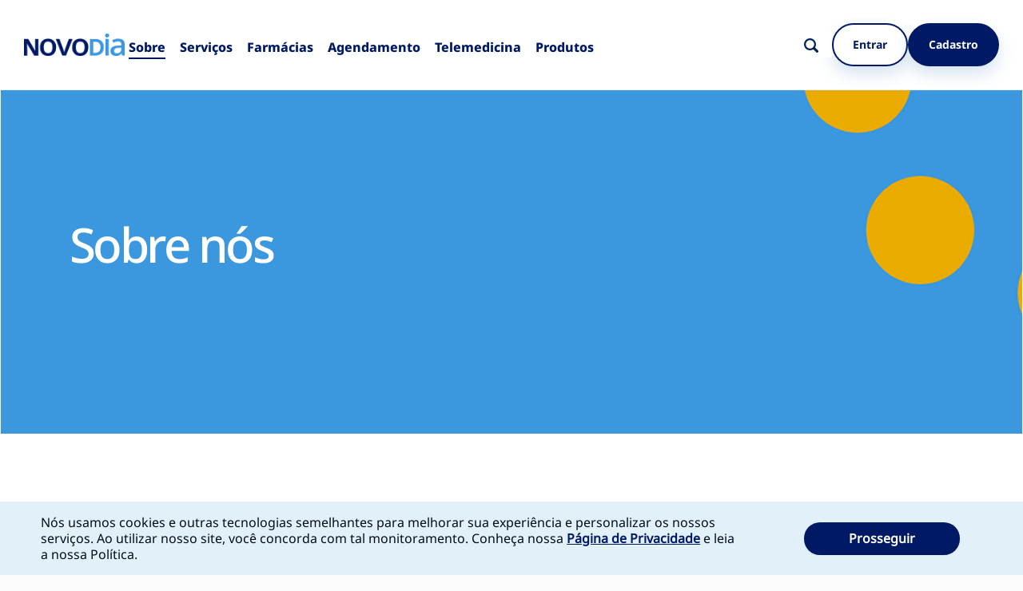

--- FILE ---
content_type: text/html;charset=utf-8
request_url: https://www.programanovodia.com.br/sobre.html
body_size: 14645
content:
<!DOCTYPE HTML>
<html lang="pt-BR">
<head>
  <meta charset="UTF-8"/>
  
  <title>Conheça o Programa Novo Dia e sua missão com a saúde</title>
  
  <script defer="defer" type="text/javascript" src="/.rum/@adobe/helix-rum-js@%5E2/dist/rum-standalone.js"></script>
<link rel="canonical" href="https://www.programanovodia.com.br/sobre.html"/>
  
  <meta name="description" content="Saiba mais sobre o Programa Novo Dia, uma iniciativa da Novo Nordisk que apoia pessoas com diabetes, obesidade e distúrbios hormonais com informação confiável."/>
  <meta name="template" content="base-page-template"/>
  <meta name="viewport" content="width=device-width, initial-scale=1"/>
  
  <meta name="lastModified" content="Mon Nov 10 14:57:00 UTC 2025"/></meta>
  <meta name="contentTags"/></meta>
  <meta name="author"/></meta>
  <meta name="contentType"/></meta>
  <meta name="pageType"/></meta>

  
  
<link rel="canonical" href="https://www.programanovodia.com.br/sobre.html"/>

  
<meta property="og:title" content="Sobre"/>
<meta property="og:url" content="https://www.programanovodia.com.br/sobre.html"/>
<meta property="og:type" content="website"/>
<meta property="og:site_name" content="Novo Dia"/>
<meta property="og:image" content="https://www.programanovodia.com.br/sobre.thumb.800.480.png?ck=1762786620"/>
<meta property="og:description" content="Saiba mais sobre o Programa Novo Dia, uma iniciativa da Novo Nordisk que apoia pessoas com diabetes, obesidade e distúrbios hormonais com informação confiável."/>






  




    <script>(function(w,d,s,l,i){w[l]=w[l]||[];w[l].push({'gtm.start':new Date().getTime(),event:'gtm.js'});var f=d.getElementsByTagName(s)[0],j=d.createElement(s),dl=l!='dataLayer'?'&l='+l:'';j.async=true;j.src='https://www.googletagmanager.com/gtm.js?id='+i+dl;f.parentNode.insertBefore(j,f);})(window,document,'script','dataLayer','GTM-PHHQFPZ');</script>
    <style>
.ctabanner--container.notlogged {
    box-shadow: 4px 4px 10px #0000001A;
    border-radius: 5px;
    align-items: center;
    justify-content: center;
    grid-template-columns: 1fr;
}

.ctabanner--container.notlogged > .cmp-ctabanner__button {
    justify-self: center;
}

.ctabanner--container.notlogged > .cmp-ctabanner__button > a {
    background: #001965;
    color: #fff;
    padding: 16px 24px;
    font-size: 18px;
}

@media(min-width: 780px){
  .ctabanner--container.notlogged{
    grid-template-columns: 1fr fit-content(186px);
  }
}
</style>




<link rel="apple-touch-icon" sizes="180x180" href="/etc.clientlibs/aem-dia/clientlibs/clientlib-favicon/resources/apple-touch-icon.png?v=2bAxPJ00Wp"/>
<link rel="icon" type="image/png" sizes="32x32" href="/etc.clientlibs/aem-dia/clientlibs/clientlib-favicon/resources/favicon-32x32.png?v=2bAxPJ00Wp"/>
<link rel="icon" type="image/png" sizes="16x16" href="/etc.clientlibs/aem-dia/clientlibs/clientlib-favicon/resources/favicon-16x16.png?v=2bAxPJ00Wp"/>
<link rel="manifest" href="/etc.clientlibs/aem-dia/clientlibs/clientlib-favicon/resources/site.webmanifest?v=2bAxPJ00Wp"/>
<link rel="shortcut icon" href="/etc.clientlibs/aem-dia/clientlibs/clientlib-favicon/resources/favicon.ico?v=2bAxPJ00Wp"/>
<meta name="msapplication-TileColor" content="#da532c"/>
<meta name="theme-color" content="#ffffff"/>

<!--  Adobe Analytics Tag Manager Injection -->
<script src="https://assets.adobedtm.com/449939fcae6a/1e5d45c8f5f6/launch-9db3d8b96c91.min.js" async></script>
  
    
    

    

    
    
<script src="/etc.clientlibs/clientlibs/granite/jquery.lc-7842899024219bcbdb5e72c946870b79-lc.min.js"></script>
<script src="/etc.clientlibs/clientlibs/granite/utils.lc-e7bf340a353e643d198b25d0c8ccce47-lc.min.js"></script>
<script src="/etc.clientlibs/clientlibs/granite/jquery/granite/csrf.lc-652a558c3774088b61b0530c184710d1-lc.min.js"></script>
<script src="/etc.clientlibs/aem-dia/clientlibs/clientlib-dependencies.lc-d41d8cd98f00b204e9800998ecf8427e-lc.min.js"></script>



    
    
<link rel="stylesheet" href="/etc.clientlibs/aem-dia/clientlibs/clientlib-dependencies.lc-d41d8cd98f00b204e9800998ecf8427e-lc.min.css" type="text/css">
<link rel="stylesheet" href="/etc.clientlibs/aem-dia/clientlibs/clientlib-site.lc-b792f02ddfa431788d162cfc5ef7b60f-lc.min.css" type="text/css">
<link rel="stylesheet" href="/etc.clientlibs/aem-dia/clientlibs/clientlib-base.lc-34da871db5310405198ab329873ab80c-lc.min.css" type="text/css">



    

  
  

<script>(window.BOOMR_mq=window.BOOMR_mq||[]).push(["addVar",{"rua.upush":"false","rua.cpush":"false","rua.upre":"false","rua.cpre":"false","rua.uprl":"false","rua.cprl":"false","rua.cprf":"false","rua.trans":"","rua.cook":"false","rua.ims":"false","rua.ufprl":"false","rua.cfprl":"false","rua.isuxp":"false","rua.texp":"norulematch","rua.ceh":"false","rua.ueh":"false","rua.ieh.st":"0"}]);</script>
<script>!function(){function o(n,i){if(n&&i)for(var r in i)i.hasOwnProperty(r)&&(void 0===n[r]?n[r]=i[r]:n[r].constructor===Object&&i[r].constructor===Object?o(n[r],i[r]):n[r]=i[r])}try{var n=decodeURIComponent("%7B%22Akamai%22%3A%7B%22enabled%22%3Afalse%7D%2C%22secure_cookie%22%3Atrue%7D");if(n.length>0&&window.JSON&&"function"==typeof window.JSON.parse){var i=JSON.parse(n);void 0!==window.BOOMR_config?o(window.BOOMR_config,i):window.BOOMR_config=i}}catch(r){window.console&&"function"==typeof window.console.error&&console.error("mPulse: Could not parse configuration",r)}}();</script>
                              <script>!function(e){var n="https://s.go-mpulse.net/boomerang/";if("False"=="True")e.BOOMR_config=e.BOOMR_config||{},e.BOOMR_config.PageParams=e.BOOMR_config.PageParams||{},e.BOOMR_config.PageParams.pci=!0,n="https://s2.go-mpulse.net/boomerang/";if(window.BOOMR_API_key="3YN3N-BR8QW-FAPUW-ACNGS-LHBE8",function(){function e(){if(!r){var e=document.createElement("script");e.id="boomr-scr-as",e.src=window.BOOMR.url,e.async=!0,o.appendChild(e),r=!0}}function t(e){r=!0;var n,t,a,i,d=document,O=window;if(window.BOOMR.snippetMethod=e?"if":"i",t=function(e,n){var t=d.createElement("script");t.id=n||"boomr-if-as",t.src=window.BOOMR.url,BOOMR_lstart=(new Date).getTime(),e=e||d.body,e.appendChild(t)},!window.addEventListener&&window.attachEvent&&navigator.userAgent.match(/MSIE [67]\./))return window.BOOMR.snippetMethod="s",void t(o,"boomr-async");a=document.createElement("IFRAME"),a.src="about:blank",a.title="",a.role="presentation",a.loading="eager",i=(a.frameElement||a).style,i.width=0,i.height=0,i.border=0,i.display="none",o.appendChild(a);try{O=a.contentWindow,d=O.document.open()}catch(_){n=document.domain,a.src="javascript:var d=document.open();d.domain='"+n+"';void 0;",O=a.contentWindow,d=O.document.open()}if(n)d._boomrl=function(){this.domain=n,t()},d.write("<bo"+"dy onload='document._boomrl();'>");else if(O._boomrl=function(){t()},O.addEventListener)O.addEventListener("load",O._boomrl,!1);else if(O.attachEvent)O.attachEvent("onload",O._boomrl);d.close()}function a(e){window.BOOMR_onload=e&&e.timeStamp||(new Date).getTime()}if(!window.BOOMR||!window.BOOMR.version&&!window.BOOMR.snippetExecuted){window.BOOMR=window.BOOMR||{},window.BOOMR.snippetStart=(new Date).getTime(),window.BOOMR.snippetExecuted=!0,window.BOOMR.snippetVersion=14,window.BOOMR.url=n+"3YN3N-BR8QW-FAPUW-ACNGS-LHBE8";var i=document.currentScript||document.getElementsByTagName("script")[0],o=i.parentNode,r=!1,d=document.createElement("link");if(d.relList&&"function"==typeof d.relList.supports&&d.relList.supports("preload")&&"as"in d)window.BOOMR.snippetMethod="p",d.href=window.BOOMR.url,d.rel="preload",d.as="script",d.addEventListener("load",e),d.addEventListener("error",function(){t(!0)}),setTimeout(function(){if(!r)t(!0)},3e3),BOOMR_lstart=(new Date).getTime(),o.appendChild(d);else t(!1);if(window.addEventListener)window.addEventListener("load",a,!1);else if(window.attachEvent)window.attachEvent("onload",a)}}(),"".length>0)if(e&&"performance"in e&&e.performance&&"function"==typeof e.performance.setResourceTimingBufferSize)e.performance.setResourceTimingBufferSize();!function(){if(BOOMR=e.BOOMR||{},BOOMR.plugins=BOOMR.plugins||{},!BOOMR.plugins.AK){var n=""=="true"?1:0,t="",a="aokneyqxfuxng2jq7hxa-f-64be6f8d1-clientnsv4-s.akamaihd.net",i="false"=="true"?2:1,o={"ak.v":"39","ak.cp":"1768919","ak.ai":parseInt("1154885",10),"ak.ol":"0","ak.cr":9,"ak.ipv":4,"ak.proto":"h2","ak.rid":"91a97c7f","ak.r":47370,"ak.a2":n,"ak.m":"dsca","ak.n":"essl","ak.bpcip":"3.148.210.0","ak.cport":51060,"ak.gh":"23.208.24.79","ak.quicv":"","ak.tlsv":"tls1.3","ak.0rtt":"","ak.0rtt.ed":"","ak.csrc":"-","ak.acc":"","ak.t":"1764817390","ak.ak":"hOBiQwZUYzCg5VSAfCLimQ==nBEYTbzzQFxHm+92YjvCeO9/iSB1weEGboRj0UNvwDUHsshz+S2POeFpBqpoNnzPt/wb4OxriqUCoyvDWeS1q5ILuNodlRvH4bW510mWT2mI3FU5OBMvYeGfOdeY1JK9R1Wlgs4NXE9BqJyp0JS2VCcF5YK3fes81cKFBmwE4bWFKat8em7feJFJ4c5Y+B/Mv9XtBFX81bYwuiPHdNEBE4s2q4nUg/1G4zzuW2BSm+W3pD6LTkC2xGwFdsgD4hn+ujqj8DCPWNJAQ7pw9jXClbRj1sXN40+LrVD0/w924aGiuTnYyMo0DFtx3QV5bK1eLs9MThIykTLGbLbIiYjmRpec4VBwFajjfY0a2Tczzg57FWljSbNoYDNM0ULKTP1Jz+2VYfmN0sTMP51p9dUmYroKdd0Yt8r9qYMj4nbljEU=","ak.pv":"87","ak.dpoabenc":"","ak.tf":i};if(""!==t)o["ak.ruds"]=t;var r={i:!1,av:function(n){var t="http.initiator";if(n&&(!n[t]||"spa_hard"===n[t]))o["ak.feo"]=void 0!==e.aFeoApplied?1:0,BOOMR.addVar(o)},rv:function(){var e=["ak.bpcip","ak.cport","ak.cr","ak.csrc","ak.gh","ak.ipv","ak.m","ak.n","ak.ol","ak.proto","ak.quicv","ak.tlsv","ak.0rtt","ak.0rtt.ed","ak.r","ak.acc","ak.t","ak.tf"];BOOMR.removeVar(e)}};BOOMR.plugins.AK={akVars:o,akDNSPreFetchDomain:a,init:function(){if(!r.i){var e=BOOMR.subscribe;e("before_beacon",r.av,null,null),e("onbeacon",r.rv,null,null),r.i=!0}return this},is_complete:function(){return!0}}}}()}(window);</script></head>
<body class="basepage page basicpage pagename-sobre pageBR novodia-rebranding">
<div vw class="enabled">
    <div vw-access-button class="active"></div>
    <div vw-plugin-wrapper>
        <div class="vw-plugin-top-wrapper"></div>
    </div>
</div>
<script type="text/javascript">
    var digitalData = digitalData || []
</script>
<div id="content_root" path="/content/dia/br/jcr:content" class=" "/>

     <div id="pagesettings">
        <input type="hidden" id="digitalDataAsJSON" value="null"/>
     </div>




    
    
        <noscript><iframe src="https://www.googletagmanager.com/ns.html?id=GTM-PHHQFPZ" height="0" width="0" style="display:none;visibility:hidden"></iframe></noscript>
    
    

    
    
<script src="/etc.clientlibs/aem-dia/clientlibs/clientlib-basePage.lc-0303efcfe7f4a41c1f79de551f622635-lc.min.js"></script>




    
<div id="fb-root"></div>

    
<script src="/etc.clientlibs/core/wcm/components/page/v2/page/clientlibs/site/sharing.lc-deaa6e4b8b10659c43ff882ae8a4b680-lc.min.js"></script>




    
<div class="root container responsivegrid">

    
    
    
    <div id="container-ecd9952746" class="cmp-container">
        
        <header class="header experiencefragment">
<div id="header-bb9e48cbb0" class="cmp-experiencefragment cmp-experiencefragment--header">


    
    
    
    <div id="container-991b9431b1" class="cmp-container">
        
        <div class="cookie-banner">
    

<cookie-banner>
    <template slot="text-content">
        <div class="cookie-banner__text">
<div id="text-69bf278931" class="cmp-text">
    <p>Nós usamos cookies e outras tecnologias semelhantes para melhorar sua experiência e personalizar os nossos serviços. Ao utilizar nosso site, você concorda com tal monitoramento. Conheça nossa <u><a title="Página Portal da Privacidade" href="/portal-da-privacidade.html" target="_blank" rel="noopener noreferrer">Página de Privacidade</a></u> e leia a nossa Política.</p>

</div>

    

</div>
    </template>
    <template slot="button-content">
        <span>Prosseguir</span>
    </template>
</cookie-banner></div>
<div class="br-header">
     <section class="brHeader">
          <br-header link1="/content/dia/br/pt/secure/minha-pagina.html" link-name1="Minha área logada" link-icon1="user" link2="/content/dia/br/pt/secure/atualizar-cadastro.html" link-name2="Dados cadastrais" link-icon2="data" link3="/content/dia/br/pt/secure/jornada-novoamigo/home.html" link-name3="Jornada Interativa" link-icon3="gamefication" link4="/content/dia/br/pt.html" link-name4="Sair" link-icon4="exit" link-id4="logout-btn" game-link="#" game-link-name="Jornada Interativa">
               <template slot="logo-image">
                    <a aria-label="Logo" href="/" class="brHeader__logo-link">
                         <img class="brHeader__logo-img" src="/content/dam/dia/rebrand/logo/logo-novodia.png" alt="Logo NovoDia" itemprop="contentUrl" loading="lazy"/>
                    </a>
               </template>
               <template slot="navigation-menu">
                    <div id="brHeaderNavigation" class="brHeader__navigation">
<nav id="navigation-e72bcbe978" class="cmp-navigation" itemscope itemtype="http://schema.org/SiteNavigationElement">
    <ul class="cmp-navigation__group">
        
    <li class="cmp-navigation__item cmp-navigation__item--level-0 cmp-navigation__item--active">
        
    <a href="/sobre.html" aria-current="page" class="cmp-navigation__item-link">Sobre</a>

        
    <ul class="cmp-navigation__group">
        
    <li class="cmp-navigation__item cmp-navigation__item--level-1">
        
    <a href="/sobre/sobre.html" class="cmp-navigation__item-link">Sobre o Programa</a>

        
    </li>

    
        
    <li class="cmp-navigation__item cmp-navigation__item--level-1">
        
    <a href="/sobre/contato.html" class="cmp-navigation__item-link">Contato</a>

        
    </li>

    
        
    <li class="cmp-navigation__item cmp-navigation__item--level-1">
        
    <a href="/sobre/portal-da-privacidade.html" class="cmp-navigation__item-link">Política de Privacidade</a>

        
    </li>

    
        
    <li class="cmp-navigation__item cmp-navigation__item--level-1">
        
    <a href="/sobre/faq.html" class="cmp-navigation__item-link">Perguntas Frequentes - FAQ</a>

        
    </li>

    
        
    <li class="cmp-navigation__item cmp-navigation__item--level-1">
        
    <a href="/sobre/retencao-de-receita.html" class="cmp-navigation__item-link">Retenção de Receita</a>

        
    </li>

    </ul>

    </li>

    
        
    <li class="cmp-navigation__item cmp-navigation__item--level-0">
        
    <a href="/servicos.html" class="cmp-navigation__item-link">Serviços</a>

        
    <ul class="cmp-navigation__group">
        
    <li class="cmp-navigation__item cmp-navigation__item--level-1">
        
    <a href="/servicos/orientacoes-de-uso.html" class="cmp-navigation__item-link">Orientações de uso</a>

        
    </li>

    
        
    <li class="cmp-navigation__item cmp-navigation__item--level-1">
        
    <a href="/servicos/parceiros.html" class="cmp-navigation__item-link">Parceiros</a>

        
    </li>

    
        
    <li class="cmp-navigation__item cmp-navigation__item--level-1">
        
    <a href="/servicos/dicas-de-saude.html" class="cmp-navigation__item-link">Dicas de saúde</a>

        
    </li>

    </ul>

    </li>

    
        
    <li class="cmp-navigation__item cmp-navigation__item--level-0">
        
    <a href="/farmacias.html" class="cmp-navigation__item-link">Farmácias</a>

        
    </li>

    
        
    <li class="cmp-navigation__item cmp-navigation__item--level-0">
        
    <a href="/agendamento.html" class="cmp-navigation__item-link">Agendamento</a>

        
    <ul class="cmp-navigation__group">
        
    <li class="cmp-navigation__item cmp-navigation__item--level-1">
        
    <a href="/agendamento/educacao-fisica.html" class="cmp-navigation__item-link">Educação física</a>

        
    </li>

    
        
    <li class="cmp-navigation__item cmp-navigation__item--level-1">
        
    <a href="/agendamento/enfermagem.html" class="cmp-navigation__item-link">Enfermagem</a>

        
    </li>

    
        
    <li class="cmp-navigation__item cmp-navigation__item--level-1">
        
    <a href="/agendamento/nutricao.html" class="cmp-navigation__item-link">Nutrição</a>

        
    </li>

    
        
    <li class="cmp-navigation__item cmp-navigation__item--level-1">
        
    <a href="/agendamento/psicologia.html" class="cmp-navigation__item-link">Psicologia</a>

        
    </li>

    </ul>

    </li>

    
        
    <li class="cmp-navigation__item cmp-navigation__item--level-0">
        
    <a href="/sobre/retencao-de-receita.html#telemedicinaSection" class="cmp-navigation__item-link">Telemedicina</a>

        
    </li>

    
        
    <li class="cmp-navigation__item cmp-navigation__item--level-0">
        
    <a href="/produtos.html" class="cmp-navigation__item-link">Produtos</a>

        
    <ul class="cmp-navigation__group">
        
    <li class="cmp-navigation__item cmp-navigation__item--level-1">
        
    <a href="/produtos/wegovy.html" class="cmp-navigation__item-link">Wegovy</a>

        
    </li>

    
        
    <li class="cmp-navigation__item cmp-navigation__item--level-1">
        
    <a href="/produtos/ozempic.html" class="cmp-navigation__item-link">Ozempic</a>

        
    </li>

    
        
    <li class="cmp-navigation__item cmp-navigation__item--level-1">
        
    <a href="/produtos/rybelsus.html" class="cmp-navigation__item-link">Rybelsus</a>

        
    </li>

    
        
    <li class="cmp-navigation__item cmp-navigation__item--level-1">
        
    <a href="/produtos/tresiba.html" class="cmp-navigation__item-link">Tresiba</a>

        
    </li>

    
        
    <li class="cmp-navigation__item cmp-navigation__item--level-1">
        
    <a href="/produtos/fiasp.html" class="cmp-navigation__item-link">Fiasp</a>

        
    </li>

    
        
    <li class="cmp-navigation__item cmp-navigation__item--level-1">
        
    <a href="/produtos/xultophy.html" class="cmp-navigation__item-link">Xultophy</a>

        
    </li>

    
        
    <li class="cmp-navigation__item cmp-navigation__item--level-1">
        
    <a href="/produtos/norditropin.html" class="cmp-navigation__item-link">Norditropin</a>

        
    </li>

    
        
    <li class="cmp-navigation__item cmp-navigation__item--level-1">
        
    <a href="/produtos/agulhas-novo-fine.html" class="cmp-navigation__item-link">Agulhas NovoFine</a>

        
    </li>

    </ul>

    </li>

    </ul>
</nav>

    

</div>
               </template>
               <template slot="header-search">
                    <div class="brHeaderSearch">
<section id="search-33eeafa214" class="cmp-search" role="search" data-cmp-is="search" data-cmp-min-length="3" data-cmp-results-size="10">
    <form class="cmp-search__form" data-cmp-hook-search="form" method="get" action="/content/dia/br/pt/sobre.searchresults.json/_jcr_content/root/br_header_copy/searchInput" autocomplete="off">
        <div class="cmp-search__field">
            <i class="cmp-search__icon" data-cmp-hook-search="icon"></i>
            <span class="cmp-search__loading-indicator" data-cmp-hook-search="loadingIndicator"></span>
            <input class="cmp-search__input" data-cmp-hook-search="input" type="text" name="fulltext" placeholder="O que você está procurando?" role="combobox" aria-autocomplete="list" aria-invalid="false"/>
            <button aria-label="Limpar campo de pesquisa" class="cmp-search__clear" data-cmp-hook-search="clear">
                <i class="cmp-search__clear-icon"></i>
            </button>
        </div>
    </form>
    <div class="cmp-search__results" data-cmp-hook-search="results" role="listbox" aria-multiselectable="false"></div>
    
<script data-cmp-hook-search="itemTemplate" type="x-template">
    <a class="cmp-search__item" data-cmp-hook-search="item" role="option" aria-selected="false">
        <span class="cmp-search__item-title" data-cmp-hook-search="itemTitle"></span>
    </a>
</script>

</section>
</div>
               </template>
               <template slot="buttons">
                    <div class="brHeader__buttonsList">
                         <div class="loginBtn"><a href="/login.html" target="_self" id="br-button-2efb83484e" class="br-button__container
               
               
                --white
               ">
    
    <span class="br-button__text">
        Entrar
    </span>
</a>

    
</div>
                         <div class="registerBtn"><a href="/cadastro.html" target="_self" id="br-button-27575c06ad" class="br-button__container
                --blue
               
               
               ">
    
    <span class="br-button__text">
        Cadastro
    </span>
</a>

    
</div>
                    </div>
               </template>
          </br-header>
     </section>
</div>
<div class="br-custom-component">


    <link rel="stylesheet" href="/content/dam/dia/custom/rebranding/cookie-banner-rebrand-temp-v2.css"/>
    


<div class="br-custom-component__container" id="9438aa71-ac21-4504-8aab-7e05025a6a7d">
    
</div>



    
</div>

        
    </div>

</div>

    
</header>
<div class="container responsivegrid">

    
    <div id="container-ab0e4b963c" class="cmp-container">
        


<div class="aem-Grid aem-Grid--12 aem-Grid--small--12 aem-Grid--default--12 aem-Grid--medium--12 ">
    
    <div class="container responsivegrid aem-GridColumn aem-GridColumn--default--12">

    
    <div id="container-edd254a514" class="cmp-container">
        


<div class="aem-Grid aem-Grid--12 aem-Grid--small--12 aem-Grid--default--12 aem-Grid--medium--12 ">
    
    <div class="br-hero-banner aem-GridColumn aem-GridColumn--default--12">
    <div id="heroBannerHtmlTitle">
        <h1 style="font-size: 0px"> Sobre nós</h1>
    </div>

    <br-hero-banner image-desktop="/content/dam/dia/rebrand/sobre/hero-banner-sobre-nos-default.png" image-mobile="/content/dam/dia/rebrand/sobre/hero-banner-sobre-nos-default.png" image-tablet="/content/dam/dia/rebrand/sobre/hero-banner-sobre-nos-default.png" model-url="/content/dia/br/pt/sobre/jcr:content/root/container/container_banner_only/br_hero_banner_copy" msg-article-prefix="Conteúdo incluído em: " label-reminder-set="Lembrado" error-msg-medicine="Por favor, adicione um medicamento antes de atualizar seus dados." my-locale="pt_BR" like-page-path="/content/dia/br/pt/sobre" title=" Sobre nós" title-tag="h1" description-tag="h1" hero-type="basic" hide-breadcrumb hide-main-button link-main-button=".html" hide-copy-link hide-heart-button headline-cta-registered-game="Jornada Interativa NovoDia" title-text-cta-registered-game="Descubra como cuidar da sua saúde de forma interativa" title-heading-cta-registered-game="span" button-label-cta-registered-game="Acesse a jornada" button-url-cta-registered-game="/content/dia/br/pt/secure/jornada-interativa-novoamigo/home-jornada-novoamigo.html" image-src-cta-registered-game=" " image-alt-image-cta-registered-game="dia.br-hero-banner-image-alt-image-cta-registered-game" headline-cta-not-registered-game="Jornada Interativa NovoDia" title-text-cta-not-registered-game="Saiba como cuidar da sua saúde de forma interativa" title-heading-cta-not-registered-game="span" button-label-cta-not-registered-game="Descubra essa experiência" button-url-cta-not-registered-game="/content/dia/br/pt/secure/jornada-interativa-novoamigo/onboard.html" button-url-cta-incompleted-register="dia.br-hero-banner-button-url-cta-incompleted-registe" image-src-cta-not-registered-game="/content/dam/dia/game-novo-amigo/pacote.png" image-alt-image-cta-not-registered-game="dia.br-hero-banner-image-alt-image-cta-not-registered-game" headline-cta-express="NovoDia Express" title-text-cta-express="Otimize sua experiência de compra. Solicite o preço diferenciado do seu medicamento pelo WhatsApp!" title-heading-cta-express="span" button-label-cta-express="Solicite o seu cupom" button-url-cta-express="https://api.whatsapp.com/send/?phone=5511930559591&amp;text=Ol%C3%A1%21+Vim+pelo+site+do+NovoDia+e+desejo+realizar+uma+solicita%C3%A7%C3%A3o+express.&amp;type=phone_number&amp;app_absent=0" image-src-cta-express="/content/dam/dia/express/cesta-medicamentos.png" image-alt-image-cta-express="dia.br-hero-banner-image-alt-image-cta-express"></br-hero-banner>
</div>
<div class="br-spacing aem-GridColumn aem-GridColumn--default--12">
    
<link rel="stylesheet" href="/etc.clientlibs/aem-dia/clientlibs/clientlib-timeline.lc-2f8bbc272ffefe4e83416af7ce6eb9b1-lc.min.css" type="text/css">



<div class="br-spacing__container" style="--br-spacing-vertical-padding-mobile: 0px;
  --br-spacing-vertical-padding-desktop: 0px;
  --br-spacing-horizontal-padding-mobile: 40px;
  --br-spacing-horizontal-padding-desktop: 80px;
  --br-spacing-background-color: none;
  --br-spacing-line-color: #C1D82E;
  ">
  <img class="br-spacing__image--"/>
    
</div></div>
<div class="sharing aem-GridColumn--offset--medium--0 aem-GridColumn--small--none aem-GridColumn--medium--none aem-GridColumn--default--none aem-GridColumn--medium--12 aem-GridColumn aem-GridColumn--small--12 aem-GridColumn--offset--small--0 aem-GridColumn--offset--default--1 aem-GridColumn--default--1">
    

<nav class="cmp-sharing__nav">
<a class="cmp-sharing__icon facebook" href="https://www.facebook.com/sharer/sharer.php?u=https://www.programanovodia.com.br/sobre.html" target="_blank" rel="noreferrer">
  <img src="/etc.clientlibs/aem-dia/clientlibs/clientlib-site/resources/resources/images/icons/facebook.svg" alt="facebook logo"/>
</a>
<a class="cmp-sharing__icon twitter" href="https://twitter.com/intent/tweet?url=https://www.programanovodia.com.br/sobre.html" target="_blank" rel="noreferrer">
  <img src="/etc.clientlibs/aem-dia/clientlibs/clientlib-site/resources/resources/images/icons/twitter.svg" alt="facebook logo"/>
</a>
<a class="cmp-sharing__icon whatsapp" href="https://wa.me/?text=https://www.programanovodia.com.br/sobre.html" target="_blank" rel="noreferrer">
  <img src="/etc.clientlibs/aem-dia/clientlibs/clientlib-site/resources/resources/images/icons/whatsapp.svg" alt="facebook logo"/>
</a>
</nav>


    
<script src="/etc.clientlibs/aem-dia/clientlibs/clientlib-sharing.lc-2c527e52d62591ab8657d688a7c4a325-lc.min.js"></script>



</div>
<div class="text text__true-blue aem-GridColumn--small--none aem-GridColumn--offset--medium--1 aem-GridColumn--medium--none aem-GridColumn--default--none aem-GridColumn--medium--10 aem-GridColumn--small--10 aem-GridColumn aem-GridColumn--offset--small--1 aem-GridColumn--default--8 aem-GridColumn--offset--default--0">
<div id="text-b5ca8005b4" class="cmp-text">
    <h2>Caminhamos com você em cada passo da sua jornada</h2>
<p>No <a href="https://www.programanovodia.com.br"><b>Programa</b> <b>NovoDia</b></a>, você encontra acolhimento, orientação de profissionais de saúde e informações que apoiam o cuidado com seu tratamento.</p>

</div>

    

</div>
<div class="br-spacing aem-GridColumn aem-GridColumn--default--12">
    



<div class="br-spacing__container" style="--br-spacing-vertical-padding-mobile: 0px;
  --br-spacing-vertical-padding-desktop: 0px;
  --br-spacing-horizontal-padding-mobile: 16px;
  --br-spacing-horizontal-padding-desktop: 16px;
  --br-spacing-background-color: none;
  --br-spacing-line-color: #C1D82E;
  ">
  <img class="br-spacing__image--"/>
    
</div></div>
<div class="image-side-text aem-GridColumn--small--none aem-GridColumn--offset--medium--1 aem-GridColumn--medium--none aem-GridColumn--default--none aem-GridColumn--medium--10 aem-GridColumn--small--10 aem-GridColumn aem-GridColumn--offset--small--1 aem-GridColumn--default--8 aem-GridColumn--offset--default--2">
  <br-hero-container class="image-side-text__container --left ">
  <div class="image-side-text__text">
    <div class="image-side-text__title">
     
 
 
    

 </div>
  
    <div class="image-side-text__description "><div class="text br-text"><!-- DEPRECRETED - utilize o do path novo -->

    <div id="br-text-a83c58240c" class="cmp-description" style="margin: ">
        <p style="	font-size: 16.0px;
	line-height: 1.6;
">Criamos uma rede para facilitar o seu caminho, com leveza e confiança. Porque viver com qualidade é aproveitar cada momento, e estamos aqui para caminhar ao seu lado. <b style="	font-size: 16.0px;
	line-height: 1.6;
">Somos um compromisso de jornadas possíveis</b>.</p>

    </div>


    


    
<script src="/etc.clientlibs/aem-dia/clientlibs/clientlib-brText.lc-d41d8cd98f00b204e9800998ecf8427e-lc.min.js"></script>


</div>
</div>
  </div>
  
  <icon-overlay class="image-side-text__image">
    <div class="image-side-text__image-responsive">
    
<link rel="stylesheet" href="/etc.clientlibs/aem-dia/clientlibs/clientlib-brImage.lc-d41d8cd98f00b204e9800998ecf8427e-lc.min.css" type="text/css">



<div data-cmp-is="image" data-cmp-src="/content/dam/dia/rebrand/sobre/imagem-mulher-sorrindo.png" id="image-ea4c9b62bc" data-cmp-hook-image="imageV3" class="cmp-image" itemscope itemtype="http://schema.org/ImageObject">
    
        <picture class="cmp-image__picture">
            <source srcset="/content/dam/dia/rebrand/sobre/imagem-mulher-sorrindo.png" media="(max-width:767px)"/>
            <source srcset="/content/dam/dia/rebrand/sobre/imagem-mulher-sorrindo.png" media="(max-width:1023px)"/>
            <source srcset="/content/dam/dia/rebrand/sobre/imagem-mulher-sorrindo.png" media="(min-width:1024px)"/>
            <img id="cmpImage" class="cmp-image__image" src="/content/dam/dia/rebrand/sobre/imagem-mulher-sorrindo.png" alt="Mulher sorridente com olhos fechados, expressão de bem-estar e tranquilidade" itemprop="contentUrl" loading="lazy"/>
        </picture>
    
    
    
</div>

    


    
<script src="/etc.clientlibs/aem-dia/clientlibs/clientlib-brImage.lc-d41d8cd98f00b204e9800998ecf8427e-lc.min.js"></script>


</div>
  </icon-overlay>
  </br-hero-container>
</div>
<div class="br-spacing aem-GridColumn aem-GridColumn--default--12">
    



<div class="br-spacing__container" style="--br-spacing-vertical-padding-mobile: 0px;
  --br-spacing-vertical-padding-desktop: 0px;
  --br-spacing-horizontal-padding-mobile: 16px;
  --br-spacing-horizontal-padding-desktop: 16px;
  --br-spacing-background-color: none;
  --br-spacing-line-color: #C1D82E;
  ">
  <img class="br-spacing__image--"/>
    
</div></div>
<div class="text aem-GridColumn--small--none aem-GridColumn--offset--medium--1 aem-GridColumn--medium--none aem-GridColumn--default--none aem-GridColumn--medium--10 aem-GridColumn--small--10 aem-GridColumn aem-GridColumn--offset--small--1 aem-GridColumn--default--8 aem-GridColumn--offset--default--2">
<div id="text-d3ee52ca6c" class="cmp-text">
    <table cellpadding="1" cellspacing="0" border="0" height="10"><tbody><tr><td><h2>Dicas de saúde e bem-estar</h2>
</td></tr><tr><td> </td></tr></tbody></table>

</div>

    

</div>
<div class="br-text aem-GridColumn--default--none aem-GridColumn aem-GridColumn--default--8 aem-GridColumn--offset--default--2"><!-- DEPRECRETED - utilize o do path novo -->

    <div id="br-text-3d311a9c6f" class="cmp-description" style="margin: ">
        <p style="	font-size: 16.0px;
	line-height: 1.6;
"><b>Cuidar é também saber mais sobre si e sobre sua condição.</b></p>

    </div>


    


    


</div>
<div class="image-side-text aem-GridColumn--small--none aem-GridColumn--offset--medium--1 aem-GridColumn--medium--none aem-GridColumn--default--none aem-GridColumn--medium--10 aem-GridColumn--small--10 aem-GridColumn aem-GridColumn--offset--small--1 aem-GridColumn--default--8 aem-GridColumn--offset--default--2">
  <br-hero-container class="image-side-text__container ">
  <div class="image-side-text__text">
    <div class="image-side-text__title">
     
 
 
    

 </div>
  
    <div class="image-side-text__description "><div class="text br-text"><!-- DEPRECRETED - utilize o do path novo -->

    <div id="br-text-1a69702e4c" class="cmp-description" style="margin: ">
        <p style="	font-size: 16.0px;
	line-height: 1.6;
">O <b style="	font-size: 16.0px;
	line-height: 1.6;
"><a href="https://www.programanovodia.com.br">Programa NovoDia</a></b> é um espaço de conhecimento que ajuda você a entender melhor seu corpo, sua condição e suas escolhas no dia a dia.</p>
<p style="	font-size: 16.0px;
	line-height: 1.6;
">Explore o site para acessar conteúdos feitos com responsabilidade e crie sua conta para receber orientações alinhadas ao que você está vivendo.</p>

    </div>


    


    


</div>
</div>
  </div>
  
  <icon-overlay class="image-side-text__image">
    <div class="image-side-text__image-responsive">
    



<div data-cmp-is="image" data-cmp-src="/content/dam/dia/rebrand/sobre/image-mulher-e-crianca-sorrindo.png" id="image-edfd3cdcde" data-cmp-hook-image="imageV3" class="cmp-image" itemscope itemtype="http://schema.org/ImageObject">
    
        <picture class="cmp-image__picture">
            <source srcset="/content/dam/dia/rebrand/sobre/image-mulher-e-crianca-sorrindo.png" media="(max-width:767px)"/>
            <source srcset="/content/dam/dia/rebrand/sobre/image-mulher-e-crianca-sorrindo.png" media="(max-width:1023px)"/>
            <source srcset="/content/dam/dia/rebrand/sobre/image-mulher-e-crianca-sorrindo.png" media="(min-width:1024px)"/>
            <img id="cmpImage" class="cmp-image__image" src="/content/dam/dia/rebrand/sobre/image-mulher-e-crianca-sorrindo.png" alt="Mãe e  filha sorrindo e se abraçando, transmitindo alegria e conexão" itemprop="contentUrl" loading="lazy"/>
        </picture>
    
    
    
</div>

    


    


</div>
  </icon-overlay>
  </br-hero-container>
</div>
<div class="text aem-GridColumn aem-GridColumn--default--12">


    

</div>
<div class="text aem-GridColumn--small--none aem-GridColumn--offset--medium--1 aem-GridColumn--medium--none aem-GridColumn--default--none aem-GridColumn--medium--10 aem-GridColumn--small--10 aem-GridColumn aem-GridColumn--offset--small--1 aem-GridColumn--default--8 aem-GridColumn--offset--default--2">
<div id="text-f1ec7b9503" class="cmp-text">
    <h2>Benefícios na compra do seu medicamento</h2>

</div>

    

</div>
<div class="text aem-GridColumn--small--none aem-GridColumn--offset--medium--1 aem-GridColumn--medium--none aem-GridColumn--default--none aem-GridColumn--medium--10 aem-GridColumn--small--10 aem-GridColumn aem-GridColumn--offset--small--1 aem-GridColumn--default--8 aem-GridColumn--offset--default--2">
<div id="text-0564719725" class="cmp-text">
    <p><b>Mais facilidade para seguir com seu tratamento</b>. </p>
<p>Fazendo parte do NovoDia, você tem acesso a condições especiais para adquirir, com segurança, medicamentos Novo Nordisk prescritos por seu médico. </p>
<p><br />
Confira os medicamentos disponíveis no menu <a href="/produtos.html" target="_blank" rel="noopener noreferrer">Produtos</a>, faça seu cadastro e encontre uma farmácia parceira para continuar seu tratamento com tranquilidade.<br />
<br />
Assista ao vídeo abaixo e entenda melhor nosso compromisso e missão:</p>

</div>

    

</div>
<div class="richmedia aem-GridColumn--offset--medium--1 aem-GridColumn--medium--none aem-GridColumn--default--none aem-GridColumn--medium--10 aem-GridColumn aem-GridColumn--default--8 aem-GridColumn--offset--default--2">
<div style="width:100%; height:0; position: relative; padding-bottom:56.25%"><iframe src="https://nn-product.videomarketingplatform.co/v.ihtml/player.html?token=ac686c84f7f5fa8dac66b873b3f3dc87&source=embed&photo%5fid=74879323" style="width:100%; height:100%; position: absolute; top: 0; left: 0;" frameborder="0" border="0" scrolling="no" mozallowfullscreen="1" webkitallowfullscreen="1" allowfullscreen="1" allow="autoplay; fullscreen"></iframe></div>


    
</div>
<div class="text aem-GridColumn aem-GridColumn--default--12">
<div id="text-04ec9c8007" class="cmp-text">
    <p>  </p>

</div>

    

</div>

    
</div>

    </div>

    
</div>
<div class="ctabanner ctabanner--left ctabanner--backgroundwhite aem-GridColumn--small--none aem-GridColumn--offset--medium--1 aem-GridColumn--medium--none aem-GridColumn--default--none aem-GridColumn--medium--10 aem-GridColumn--small--10 aem-GridColumn aem-GridColumn--offset--small--1 aem-GridColumn--default--8 aem-GridColumn--offset--default--2"><div class="ctabanner--container notlogged">
    <div class="cmp-ctabanner__text">
<div id="text-df08afd6f2" class="cmp-text">
    <p>Se cadastrar é fácil e seguro! Basta ter sua receita em mãos e preencher algumas informações. Seus dados ficam protegidos com carinho e responsabilidade por aqui.</p>

</div>

    

</div>
    <div class="cmp-ctabanner__button">
<a id="button-9d1790c29b" class="cmp-button" href="/cadastro.html" aria-label="Iniciar cadastro">
    
    

    <span class="cmp-button__text">Iniciar cadastro</span>
</a>
</div>
</div>


    
<script src="/etc.clientlibs/aem-dia/clientlibs/clientlib-ctabannerbuttoncmp.lc-b30fee96ddcbaeac587ba8cd8a81b676-lc.min.js"></script>


</div>
<div class="text aem-GridColumn aem-GridColumn--default--12">
<div id="text-2916c39c9c" class="cmp-text">
    <p>  </p>

</div>

    

</div>

    
</div>

    </div>

    
</div>
<footer class="footer experiencefragment">
<div id="footer-4aa808cf4a" class="cmp-experiencefragment cmp-experiencefragment--footer">


    
    
    
    <div id="container-638bae07e1" class="cmp-container">
        
        <div class="br-accessibilitytool">

    
    



<script src="https://plugin.handtalk.me/web/latest/handtalk.min.js"></script>
<script type="text/javascript">
    let ht = new HT({
        token: "2f6dfeb82c90f56a6d7d9ff260312766",
        avatar: "MAYA",
        align: "bottom",
        side: "left"
    });
</script></div>
<div class="whatsapp-button">
    


<div class="wpp-button__container">
    <button hidden id="wpp-button" class="wpp-button__btn" aria-label="botão para chat via whatsapp">
        <div class="wpp-button-text"><p>Suporte e cadastro clique aqui!</p>
</div>
        <img src="/content/dam/dia/icones/whatsapp-icon.svg" alt="botão para chat via whatsapp" class="wpp-button__icon"/>
    </button>
    <input hidden id="wpp-button-message" placeholder="Olá! Vim pelo site do NovoDia e estou precisando de ajuda." value="Olá! Vim pelo site do NovoDia e estou precisando de ajuda."/>
    <input hidden id="wpp-button-phone-number" placeholder="5511930559591" value="5511930559591"/>
</div></div>
<div class="br-custom-component">



<div class="br-custom-component__container" id="0c85b903-6853-4bd1-9a59-a3a51ae1ef40">
    
</div>


    <script src="/content/dam/dia/custom/components/banner-create-account/banner-create-account.js"></script>
    

    <script src="/content/dam/dia/custom/components/search/blockedUrlSearch.js"></script>
    


    
</div>
<div class="br-custom-component">



<div class="br-custom-component__container" id="cfd610ee-bbee-4574-ab24-23418fd22757">
    
        <script>
(() => {
  // EXPORTAR DADOS GTM
  // --- CONFIG ---
  const PATH_KEYWORD = 'rebranding';
  // ------------- //

  if (window.__dlCollector_boot) return; 
  window.__dlCollector_boot = true;

  const pathMatches = () =>
    location.pathname.toLowerCase().includes(String(PATH_KEYWORD).toLowerCase());

  // Dispara um evento em mudanças de rota (SPA-friendly)
  (function patchHistory() {
    const fire = () => window.dispatchEvent(new Event('locationchange'));
    const wrap = (m) => {
      const orig = history[m];
      return function (...args) { const ret = orig.apply(this, args); fire(); return ret; };
    };
    history.pushState = wrap('pushState');
    history.replaceState = wrap('replaceState');
    window.addEventListener('popstate', fire);
  })();

  let initialized = false;
  const tryInit = () => {
    if (initialized || !pathMatches()) return;
    initialized = true;
    initCollector(); // só carrega o coletor se a path contiver "rebranding"
  };

  if (document.readyState === 'loading') {
    document.addEventListener('DOMContentLoaded', tryInit);
  } else {
    tryInit();
  }
  window.addEventListener('locationchange', tryInit);

  // ================== COLETOR ================== //
  function initCollector() {
    const STORAGE_KEY = '__dl_collector_v1';

    const safeClone = (val) => {
      try {
        return JSON.parse(JSON.stringify(val, (k, v) => {
          if (typeof v === 'function') return undefined;
          if (typeof Node !== 'undefined' && v instanceof Node) return undefined;
          return v;
        }));
      } catch { return null; }
    };

    const pushBufferToStorage = (buffer) => {
      try {
        const existing = JSON.parse(localStorage.getItem(STORAGE_KEY) || '[]');
        existing.push(...buffer);
        localStorage.setItem(STORAGE_KEY, JSON.stringify(existing));
      } catch {}
    };

    const record = (payload, source='push') => {
      if (!payload || typeof payload !== 'object') return;
      const now = Date.now();
      return {
        t: now,
        iso: new Date(now).toISOString(),
        url: location.href,
        ref: document.referrer || null,
        event: payload.event || null,
        payload: safeClone(payload),
        source
      };
    };

    // ---- Bootstrap & hooks
    window.dataLayer = window.dataLayer || [];
    const dl = window.dataLayer;

    if (!dl.__collector_seen) {
      const initial = [];
      for (const item of dl) {
        const evt = record(item, 'initial');
        if (evt) initial.push(evt);
      }
      pushBufferToStorage(initial);
      dl.__collector_seen = true;
    }

    if (!dl.__collector_patched) {
      const origPush = dl.push.bind(dl);
      dl.push = function (...args) {
        const toStore = [];
        for (const arg of args) {
          const evt = record(arg, 'push');
          if (evt) toStore.push(evt);
        }
        if (toStore.length) pushBufferToStorage(toStore);
        return origPush(...args);
      };
      dl.__collector_patched = true;
    }

    if (typeof window.gtag === 'function' && !window.gtag.__collector_patched) {
      const origGtag = window.gtag;
      window.gtag = function(...args) {
        try {
          if (args[0] === 'event' && args[1]) {
            const [, name, params] = args;
            const evt = record({ event: `gtag_${name}`, ...params, _gtag_event: name }, 'gtag');
            if (evt) pushBufferToStorage([evt]);
          }
        } catch {}
        return origGtag.apply(this, args);
      };
      window.gtag.__collector_patched = true;
    }

    // ---- Helpers de export
    const download = (filename, content, type='application/octet-stream') => {
      const blob = new Blob([content], { type });
      const url = URL.createObjectURL(blob);
      const a = document.createElement('a');
      a.href = url; a.download = filename;
      document.body.appendChild(a);
      a.click();
      a.remove();
      setTimeout(() => URL.revokeObjectURL(url), 3000);
    };

    const aggregate = (all) => {
      const groups = {};
      for (const evt of all) {
        const name = evt.event || '(no event)';
        if (!groups[name]) {
          groups[name] = { count: 0, keys: new Set(), examples: [], pages: new Set(), first: evt.iso, last: evt.iso };
        }
        const g = groups[name];
        g.count++;
        Object.keys(evt.payload || {}).forEach(k => g.keys.add(k));
        if (g.examples.length < 3) g.examples.push(evt.payload);
        g.pages.add(evt.url);
        if (evt.iso < g.first) g.first = evt.iso;
        if (evt.iso > g.last) g.last = evt.iso;
      }
      const schema = Object.entries(groups).map(([name, g]) => ({
        event: name,
        count: g.count,
        keys: Array.from(g.keys).sort(),
        first_seen: g.first,
        last_seen: g.last,
        sample_pages: Array.from(g.pages).slice(0,5),
        sample_payloads: g.examples
      })).sort((a,b)=> b.count - a.count);

      const schemaRows = [['event','key','type','example','first_seen','last_seen','count']];
      for (const s of schema) {
        if (s.keys.length === 0) {
          schemaRows.push([s.event, '', '', '', s.first_seen, s.last_seen, s.count]);
        } else {
          for (const k of s.keys) {
            const ex = s.sample_payloads.find(p => p && Object.prototype.hasOwnProperty.call(p,k));
            const typ = ex ? typeof ex[k] : '';
            schemaRows.push([s.event, k, typ, ex ? JSON.stringify(ex[k]) : '', s.first_seen, s.last_seen, s.count]);
          }
        }
      }

      const eventsRows = [['event','count','first_seen','last_seen','sample_pages']];
      for (const s of schema) {
        eventsRows.push([s.event, s.count, s.first_seen, s.last_seen, s.sample_pages.join(' | ')]);
      }

      const rawRows = [['iso','url','ref','event','source','payload']];
      for (const r of all) {
        rawRows.push([r.iso, r.url, r.ref || '', r.event || '', r.source, JSON.stringify(r.payload)]);
      }

      return { schemaRows, eventsRows, rawRows, schemaCount: schema.length };
    };

    const exportJSONandCSV = (all, schemaRows, schemaCount) => {
      download(
        `dataLayer-events-${new Date().toISOString().slice(0,10)}.json`,
        JSON.stringify(all, null, 2),
        'application/json'
      );
      const esc = v => `"${String(v ?? '').replace(/"/g, '""')}"`;
      const csv = schemaRows.map(r => r.map(esc).join(',')).join('\n');
      download(
        `dataLayer-schema-${new Date().toISOString().slice(0,10)}.csv`,
        csv,
        'text/csv'
      );
      alert(`Exportados ${all.length} pushes e ${schemaCount} eventos únicos.`);
    };

    // ---- Excel (.xls SpreadsheetML)
    const toExcelXML = (sheets) => {
      const xmlEsc = (v) => String(v ?? '').replace(/&/g,'&amp;').replace(/</g,'&lt;').replace(/>/g,'&gt;');
      const cellXML = (v) => {
        let type = 'String';
        if (typeof v === 'number') type = 'Number';
        else if (/^\d{4}-\d{2}-\d{2}T/.test(String(v))) type = 'String';
        return `<Cell><Data ss:Type="${type}">${xmlEsc(v)}</Data></Cell>`;
      };
      const rowXML = (arr) => `<Row>${arr.map(cellXML).join('')}</Row>`;
      const sheetXML = ({ name, rows }) => `
        <Worksheet ss:Name="${xmlEsc(name)}">
          <Table>
            ${rows.map(rowXML).join('')}
          </Table>
        </Worksheet>`;
      return `<?xml version="1.0"?>
<?mso-application progid="Excel.Sheet"?>
<Workbook
 xmlns="urn:schemas-microsoft-com:office:spreadsheet"
 xmlns:o="urn:schemas-microsoft-com:office:office"
 xmlns:x="urn:schemas-microsoft-com:office:excel"
 xmlns:ss="urn:schemas-microsoft-com:office:spreadsheet"
 xmlns:html="http://www.w3.org/TR/REC-html40">
  ${sheets.map(sheetXML).join('\n')}
</Workbook>`;
    };

    const exportExcel = (schemaRows, eventsRows, rawRows) => {
      const xml = toExcelXML([
        { name: 'Schema', rows: schemaRows },
        { name: 'Events', rows: eventsRows },
        { name: 'Raw', rows: rawRows },
      ]);
      download(
        `dataLayer-export-${new Date().toISOString().slice(0,10)}.xls`,
        xml,
        'application/vnd.ms-excel'
      );
    };

    // ---- UI
    const runExport = () => {
      const all = JSON.parse(localStorage.getItem(STORAGE_KEY) || '[]');
      const { schemaRows, eventsRows, rawRows, schemaCount } = aggregate(all);
      exportExcel(schemaRows, eventsRows, rawRows);
      exportJSONandCSV(all, schemaRows, schemaCount); // remova se quiser só Excel
    };

    const addUI = () => {
      if (document.getElementById('__dl_export_btn')) return;
      const wrap = document.createElement('div');
      Object.assign(wrap.style, { position: 'fixed', bottom: '12px', right: '12px', zIndex: 2147483647, fontFamily: 'system-ui, sans-serif' });

      const btn = document.createElement('button');
      btn.id = '__dl_export_btn';
      btn.textContent = 'Export dataLayer (Excel)';
      Object.assign(btn.style, {
        padding: '8px 12px', fontSize: '12px', borderRadius: '8px',
        border: '1px solid #ccc', background: '#fff', cursor: 'pointer',
        boxShadow: '0 2px 8px rgba(0,0,0,.15)'
      });
      btn.addEventListener('click', runExport);

      const clear = document.createElement('button');
      clear.textContent = 'Clear';
      Object.assign(clear.style, { marginLeft: '8px', padding: '8px 12px', fontSize: '12px', borderRadius: '8px', border: '1px solid #ccc', background: '#fff', cursor: 'pointer' });
      clear.onclick = () => { localStorage.removeItem(STORAGE_KEY); alert('Buffer limpo.'); };

      wrap.appendChild(btn);
      wrap.appendChild(clear);
      document.body.appendChild(wrap);
    };

    if (document.readyState === 'loading') {
      document.addEventListener('DOMContentLoaded', addUI);
    } else {
      addUI();
    }

    // API no console
    window.__dlCollector = {
      export: () => runExport(),
      clear: () => localStorage.removeItem(STORAGE_KEY),
      key: STORAGE_KEY
    };
  }
})();
</script>

    
</div>



    
</div>
<div class="br-footer">
  <section class="footer-novodia">
     <div class="footer-novodia__container">
        <div class="footer-novodia__logo-novodia">
            
    



<div data-cmp-is="image" data-cmp-src="/content/dam/dia/logos/logo-novodia-branco.png" id="image-e132528592" data-cmp-hook-image="imageV3" class="cmp-image" itemscope itemtype="http://schema.org/ImageObject">
    
        <picture class="cmp-image__picture">
            <source srcset="/content/dam/dia/logos/logo-novodia-branco.png" media="(max-width:767px)"/>
            <source srcset="/content/dam/dia/logos/logo-novodia-branco.png" media="(max-width:1023px)"/>
            <source srcset="/content/dam/dia/logos/logo-novodia-branco.png" media="(min-width:1024px)"/>
            <img id="cmpImage" class="cmp-image__image" src="/content/dam/dia/logos/logo-novodia-branco.png" alt="logotipo circular estilizado do Programa NovoDia com fundo claro." itemprop="contentUrl" loading="lazy"/>
        </picture>
    
    
    
</div>

    


    



        </div>
        
        <ul class="footer-novodia__list footer-novodia__list-social ">
              <li class="footer-novodia__item-social">
                <a target="_blank" rel="noreferrer" href="https://www.facebook.com/novonordiskbrasil">
                  <img src="/content/dam/dia/icones/facebook.svg" width="100%" height="100%"/>
                </a>
              </li>
        
              <li class="footer-novodia__item-social">
                <a target="_blank" rel="noreferrer" href="https://open.spotify.com/show/2sXdfegF47V0SIQ1FOpJHp">
                  <img src="/content/dam/dia/icones/spotify.svg" width="100%" height="100%"/>
                </a>
              </li>
        
              <li class="footer-novodia__item-social">
                <a target="_blank" rel="noreferrer" href="https://www.youtube.com/channel/UC8lE5F7tdgluQ9GsHpO6RIA">
                  <img src="/content/dam/dia/icones/youtube.svg" width="100%" height="100%"/>
                </a>
              </li>
        
              <li class="footer-novodia__item-social">
                <a target="_blank" rel="noreferrer" href="https://www.instagram.com/novonordiskbr/#">
                  <img src="/content/dam/dia/icones/instagram.svg" width="100%" height="100%"/>
                </a>
              </li>
        </ul>

        <ul class="footer-novodia__list footer-novodia__list-program">
          
            <li class="footer-novodia__item-program footer-novodia__item--opacity">
              <a class="footer-novodia__item--font-white" href="/" target="_blank" rel="noreferrer">
                Programa NovoDia
              </a>
            </li>
          
            <li class="footer-novodia__item-program footer-novodia__item--opacity">
              <a class="footer-novodia__item--font-white" href="/cadastro.html" target="_blank" rel="noreferrer">
                Cadastre-se
              </a>
            </li>
          
            <li class="footer-novodia__item-program footer-novodia__item--opacity">
              <a class="footer-novodia__item--font-white" href="/login.html" target="_blank" rel="noreferrer">
                Login
              </a>
            </li>
          
            <li class="footer-novodia__item-program footer-novodia__item--opacity">
              <a class="footer-novodia__item--font-white" href="/login.html" target="_blank" rel="noreferrer">
                Esqueci a senha
              </a>
            </li>
          
            <li class="footer-novodia__item-program footer-novodia__item--opacity">
              <a class="footer-novodia__item--font-white" href="/contato.html" target="_blank" rel="noreferrer">
                Contato
              </a>
            </li>
          
            <li class="footer-novodia__item-program footer-novodia__item--opacity">
              <a class="footer-novodia__item--font-white" href="/portal-da-privacidade.html" target="_blank" rel="noreferrer">
                Política de Privacidade
              </a>
            </li>
          
        </ul>

        <ul class="footer-novodia__list footer-novodia__list-benefits">
          
            <li class="footer-novodia__item-benefits footer-novodia__item--opacity">
              <a class="footer-novodia__item--font-white" href="/servicos.html" target="_blank" rel="noreferrer">
                Serviços
              </a>
            </li>
          
            <li class="footer-novodia__item-benefits footer-novodia__item--opacity">
              <a class="footer-novodia__item--font-white" href="/farmacias.html" target="_blank" rel="noreferrer">
                Farmácias
              </a>
            </li>
          
            <li class="footer-novodia__item-benefits footer-novodia__item--opacity">
              <a class="footer-novodia__item--font-white" href="/produtos.html" target="_blank" rel="noreferrer">
                Produtos
              </a>
            </li>
          
        </ul>

        <ul class="footer-novodia__list footer-novodia__list-mult" style="margin: 0;">
          
            <li class="footer-novodia__item-mult footer-novodia__item--opacity">
              <a class="footer-novodia__item--font-white" href="/dicas-de-saude.html" target="_blank" rel="noreferrer">
                Dicas de Saúde
              </a>
            </li>
          
            <li class="footer-novodia__item-mult footer-novodia__item--opacity">
              <a class="footer-novodia__item--font-white" href="/dicas-de-saude/Diabetes1.html" target="_blank" rel="noreferrer">
                Diabetes
              </a>
            </li>
          
            <li class="footer-novodia__item-mult footer-novodia__item--opacity">
              <a class="footer-novodia__item--font-white" href="/dicas-de-saude/Obesidade1.html" target="_blank" rel="noreferrer">
                Obesidade
              </a>
            </li>
          
        </ul>

        <div class="footer-novodia__logo-novonordisk">
            
    



<div data-cmp-is="image" data-cmp-src="/content/dam/dia/logos/logo-novonordisk.png" id="image-ea5917fe02" data-cmp-hook-image="imageV3" class="cmp-image" itemscope itemtype="http://schema.org/ImageObject">
    
        <picture class="cmp-image__picture">
            <source srcset="/content/dam/dia/logos/logo-novonordisk.png" media="(max-width:767px)"/>
            <source srcset="/content/dam/dia/logos/logo-novonordisk.png" media="(max-width:1023px)"/>
            <source srcset="/content/dam/dia/logos/logo-novonordisk.png" media="(min-width:1024px)"/>
            <img id="cmpImage" class="cmp-image__image" src="/content/dam/dia/logos/logo-novonordisk.png" alt itemprop="contentUrl" loading="lazy"/>
        </picture>
    
    
    
</div>

    


    



        </div>

        <div class="footer-novodia__description">
          
    





    <div id="text-9feffe3493" class="cmp-text-default " style="margin: ">
        <p>A Novo Nordisk é uma empresa líder global em saúde, fundada em 1923, na Dinamarca. Nosso propósito é impulsionar mudanças para derrotar doenças crônicas graves, inspirados pela nossa história centenária relacionada ao diabetes.</p>
<p>Cnpj: 82.277.955/0002-36 | BR25PAT00039<br />
Material destinado ao público em geral. Julho/2025<br />
Para saber mais sobre como usamos seus dados pessoais <a title="Regulamento e Termos de Uso Programa Novo Dia" href="https://www.programanovodia.com.br/content/dam/dia/pdfs/RegulamentoETermoDeUsoProgramaNovoDia.pdf">clique aqui</a> e em caso de dúvidas, mande seu email para <a href="mailto:contato&#64;programanovodia.com.br" title="Seguir link">contato&#64;programanovodia.com.br</a></p>

    </div>


    

          
        </div>
     </div>
   </section>
  </div>

        
    </div>

</div>

    
</footer>

        
    </div>

</div>


    
    
    
<script src="/etc.clientlibs/aem-dia/clientlibs/clientlib-site.lc-7f7a599370e23151059e0b2a50c1f6ed-lc.min.js"></script>
<script src="/etc.clientlibs/core/wcm/components/commons/site/clientlibs/container.lc-0a6aff292f5cc42142779cde92054524-lc.min.js"></script>
<script src="/etc.clientlibs/aem-dia/clientlibs/clientlib-base.lc-a2b2732cdb97c42d43368fcd0302fbd8-lc.min.js"></script>



    

    

    

    
    
    

    



</body>
</html>

--- FILE ---
content_type: text/css
request_url: https://www.programanovodia.com.br/content/dam/dia/custom/rebranding/cookie-banner-rebrand-temp-v2.css
body_size: -32
content:
.cookie-banner__container {
    background-color: #E2F0FA;
}
.cookie-banner__text .cmp-text p {
    color: #000F1F !important;
}

.cookie-banner__text .cmp-text a {
    color: #001965 !important;
    font-weight: 700 !important;
}

.cookie-banner__button {
    background-color: #001965 !important;
    border-radius: 30px !important;
    cursor: pointer;
}
.cookie-banner__button span {
    color: #FFFFFF !important;
    text-transform: capitalize !important;
    font-size: 1rem !important;
    font-weight: 700 !important;
    padding: 16px 32px !important;
}

--- FILE ---
content_type: text/css;charset=utf-8
request_url: https://www.programanovodia.com.br/etc.clientlibs/aem-dia/clientlibs/clientlib-timeline.lc-2f8bbc272ffefe4e83416af7ce6eb9b1-lc.min.css
body_size: 438
content:
.user-guide-timeline{display:-webkit-box;display:-ms-flexbox;display:flex;-webkit-box-pack:center;-ms-flex-pack:center;justify-content:center}.user-guide-timeline__wrapper{max-width:1280px;display:-webkit-box;display:-ms-flexbox;display:flex;-webkit-box-orient:vertical;-webkit-box-direction:normal;-ms-flex-direction:column;flex-direction:column}.user-guide-timeline__title-section{color:#42454A}.user-guide-timeline__title{font-family:"Apis-700",sans-serif;font-size:1.5rem;line-height:2.2rem}@media (min-width: 1024px){.user-guide-timeline__title{font-size:2rem;line-height:2.95rem}}.user-guide-timeline__subtitle{font-family:"Apis-400",sans-serif;font-size:1rem;line-height:1.5rem}.user-guide-timeline__subtitle p{margin:0 0 1.5rem}@media (min-width: 1024px){.user-guide-timeline__subtitle{font-size:1.25rem;line-height:1.85rem}}.user-guide-timeline__content{display:-webkit-box;display:-ms-flexbox;display:flex;-webkit-box-orient:vertical;-webkit-box-direction:normal;-ms-flex-direction:column;flex-direction:column;-webkit-box-align:center;-ms-flex-align:center;align-items:center;-webkit-box-pack:center;-ms-flex-pack:center;justify-content:center;-webkit-box-align:stretch;-ms-flex-align:stretch;align-items:stretch;margin-top:1.5rem;gap:1.5rem}@media (min-width: 1024px){.user-guide-timeline__content{display:grid;grid-template-columns:var(--grid-template-columns-timeline);gap:1rem}}.user-guide-timeline__slot{display:-webkit-box;display:-ms-flexbox;display:flex;-webkit-box-orient:vertical;-webkit-box-direction:normal;-ms-flex-direction:column;flex-direction:column;width:100%;gap:2.5rem}.user-guide-timeline__slot-title{display:-webkit-box;display:-ms-flexbox;display:flex;-webkit-box-align:center;-ms-flex-align:center;align-items:center;-webkit-box-pack:center;-ms-flex-pack:center;justify-content:center;border-bottom-width:4px;border-bottom-style:solid;padding:1rem;font-family:"Apis-700",sans-serif;font-size:0.75rem;line-height:1rem;color:#000;text-transform:uppercase;margin:0}.user-guide-timeline__slot-title--first-color{border-bottom-color:var(--color-timeline-first-phase)}.user-guide-timeline__slot-title--second-color{border-bottom-color:var(--color-timeline-second-phase)}.user-guide-timeline__slot-title--third-color{border-bottom-color:var(--color-timeline-third-phase)}.user-guide-timeline__card-section{display:-webkit-box;display:-ms-flexbox;display:flex;-webkit-box-orient:vertical;-webkit-box-direction:normal;-ms-flex-direction:column;flex-direction:column;-webkit-box-flex:1;-ms-flex:1;flex:1;gap:1rem}@media (min-width: 1024px){.user-guide-timeline__card-section{-webkit-box-orient:horizontal;-webkit-box-direction:normal;-ms-flex-direction:row;flex-direction:row}}.user-guide-timeline__card{width:100%;border-radius:10px;border-width:2px;border-style:solid}.user-guide-timeline__card--first-color{border-color:var(--color-timeline-first-phase)}.user-guide-timeline__card--second-color{border-color:var(--color-timeline-second-phase)}.user-guide-timeline__card--third-color{border-color:var(--color-timeline-third-phase)}.user-guide-timeline__img{padding:1.5rem 1rem 0;width:100%;display:-webkit-box;display:-ms-flexbox;display:flex;-webkit-box-pack:center;-ms-flex-pack:center;justify-content:center}.user-guide-timeline__img img{max-width:100%}.user-guide-timeline__card-description{font-size:1rem;line-height:1.5rem;color:#42454A;padding:0 1rem;display:-webkit-box;display:-ms-flexbox;display:flex;-webkit-box-pack:center;-ms-flex-pack:center;justify-content:center;-webkit-box-align:center;-ms-flex-align:center;align-items:center;-webkit-box-orient:vertical;-webkit-box-direction:normal;-ms-flex-direction:column;flex-direction:column;margin:4rem 0 1.5rem}.user-guide-timeline__card-description p{margin:0}@media (min-width: 1024px){.user-guide-timeline__card-description{font-size:1.25rem;line-height:1.85rem}}.user-guide-timeline__bottom-description{margin-top:2.5rem}.user-guide-timeline__bottom-description .cmp-text-default{gap:1.5rem;color:#42454A}.user-guide-timeline__bottom-description .cmp-text-default p{font-size:1rem;color:#42454A}@media (min-width: 1024px){.user-guide-timeline__bottom-description .cmp-text-default p{font-size:1.25rem}}@media (min-width: 1024px){.user-guide-timeline__bottom-description{margin-top:3rem}}



--- FILE ---
content_type: image/svg+xml
request_url: https://www.programanovodia.com.br/etc.clientlibs/aem-dia/clientlibs/clientlib-site/resources/resources/images/icons/twitter.svg
body_size: 295
content:
<svg xmlns="http://www.w3.org/2000/svg" xmlns:xlink="http://www.w3.org/1999/xlink" width="36" height="28" viewBox="0 0 36 28"><defs><clipPath id="a"><path d="M32.3-108.016c.023.306.023.613.023.919,0,9.341-7.424,20.1-20.992,20.1A21.526,21.526,0,0,1,0-90.166a15.932,15.932,0,0,0,1.782.087,15.2,15.2,0,0,0,9.16-3.019,7.359,7.359,0,0,1-6.9-4.9,9.707,9.707,0,0,0,1.393.109,8.129,8.129,0,0,0,1.942-.241,7.151,7.151,0,0,1-5.916-6.934v-.087a7.68,7.68,0,0,0,3.335.9,6.988,6.988,0,0,1-3.289-5.884A6.787,6.787,0,0,1,2.513-113.7a21.292,21.292,0,0,0,15.213,7.394,7.652,7.652,0,0,1-.183-1.619,7.224,7.224,0,0,1,7.378-7.066,7.516,7.516,0,0,1,5.391,2.231,14.922,14.922,0,0,0,4.683-1.706,7.111,7.111,0,0,1-3.244,3.894A15.308,15.308,0,0,0,36-111.669,15.51,15.51,0,0,1,32.3-108.016Z" fill="none" clip-rule="evenodd"/></clipPath><clipPath id="b"><path d="M-312,2855.9H1608V-1027H-312Z" transform="translate(312 1027)" fill="none"/></clipPath></defs><g transform="translate(0 114.994)" clip-path="url(#a)"><g transform="translate(-312 -995.896)" clip-path="url(#b)"><path d="M-5-119.994H41v37.659H-5Z" transform="translate(312 996.067)" fill="#001964"/></g></g></svg>

--- FILE ---
content_type: image/svg+xml
request_url: https://www.programanovodia.com.br/content/dam/dia/icones/facebook.svg
body_size: 131
content:
<svg width="27" height="26" viewBox="0 0 27 26" fill="none" xmlns="http://www.w3.org/2000/svg">
<g clip-path="url(#clip0_2037_1948)">
<path d="M8.15332 10.6669V14.9335H11.3511V22.4002H15.6148V14.9335H18.8126L19.8785 10.6669H15.6148V8.53353C15.6148 8.25063 15.7271 7.97932 15.927 7.77928C16.1269 7.57924 16.398 7.46686 16.6807 7.46686H19.8785V3.2002H16.6807C15.2672 3.2002 13.9116 3.7621 12.9121 4.76229C11.9126 5.76249 11.3511 7.11904 11.3511 8.53353V10.6669H8.15332Z" stroke="white" stroke-width="2" stroke-linecap="round" stroke-linejoin="round"/>
</g>
<defs>
<clipPath id="clip0_2037_1948">
<rect width="25.5822" height="25.6" fill="white" transform="translate(0.691895)"/>
</clipPath>
</defs>
</svg>


--- FILE ---
content_type: application/javascript
request_url: https://www.programanovodia.com.br/content/dam/dia/custom/components/search/blockedUrlSearch.js
body_size: 186
content:

document.addEventListener("DOMContentLoaded", function () {
  const blockedUrlPrefixes = [
    "/content/dia/br/pt/guia-de-uso",
    "/content/dia/br/pt/wegovy-guia-de-uso.html",
    "/content/dia/br/pt/kits-digitais"
  ];

  const resultsContainer = document.querySelector('[data-cmp-hook-search="results"]');
  if (!resultsContainer) return;

  const removeBlockedItems = () => {
    try {

      const items = resultsContainer.querySelectorAll('[data-cmp-hook-search="item"]');
      items.forEach(item => {
        const href = item.getAttribute('href');
        if (href && blockedUrlPrefixes.some(prefix => href.startsWith(prefix))) {
          item.remove();
        }
      });
    }catch(e){
      console.warn("Search filter error:", e);
    }
  };

  removeBlockedItems();

  const observer = new MutationObserver(() => {
    removeBlockedItems();
  });

  observer.observe(resultsContainer, { childList: true, subtree: true });
});


--- FILE ---
content_type: image/svg+xml
request_url: https://www.programanovodia.com.br/content/dam/dia/icones/whatsapp-icon.svg
body_size: 657
content:
<svg width="304" height="304" viewBox="0 0 304 304" fill="none" xmlns="http://www.w3.org/2000/svg">
<path d="M152 304C68.0656 304 0 235.934 0 152C0 68.0656 68.0656 0 152 0C235.934 0 304 68.0656 304 152C304 235.934 235.934 304 152 304Z" fill="#25D366"/>
<path fill-rule="evenodd" clip-rule="evenodd" d="M224.185 83.9083C206.24 65.93 182.332 56.029 156.891 56C104.474 56 61.7815 98.6731 61.7815 151.131C61.7815 167.894 66.152 184.28 74.4878 198.697L61 248L111.42 234.77C125.313 242.355 140.943 246.35 156.862 246.35H156.891C209.308 246.35 251.971 203.677 252 151.218C252.029 125.8 242.159 101.887 224.185 83.9083ZM156.92 230.282H156.891C142.708 230.282 128.786 226.461 116.659 219.252L113.764 217.544L83.8366 225.39L91.8251 196.207L89.9438 193.226C82.0421 180.632 77.8453 166.099 77.8453 151.131C77.8742 107.532 113.33 72.0676 156.949 72.0676C178.078 72.0676 197.904 80.3184 212.839 95.2569C227.774 110.195 235.994 130.084 235.965 151.189C235.965 194.818 200.48 230.282 156.92 230.282ZM200.277 171.049C197.904 169.862 186.211 164.101 184.04 163.32C181.869 162.538 180.277 162.133 178.685 164.507C177.093 166.881 172.549 172.236 171.16 173.829C169.771 175.421 168.381 175.624 166.008 174.437C163.635 173.25 155.965 170.731 146.905 162.625C139.843 156.314 135.067 148.526 133.678 146.152C132.289 143.778 133.533 142.475 134.72 141.288C135.791 140.217 137.093 138.509 138.28 137.119C139.467 135.73 139.872 134.745 140.653 133.153C141.435 131.561 141.058 130.171 140.451 128.984C139.843 127.797 135.096 116.101 133.128 111.324C131.189 106.692 129.249 107.329 127.773 107.242C126.384 107.185 124.792 107.156 123.229 107.156C121.637 107.156 119.061 107.764 116.89 110.138C114.72 112.511 108.584 118.273 108.584 129.969C108.584 141.665 117.093 152.984 118.28 154.548C119.466 156.14 135.038 180.14 158.888 190.446C164.561 192.907 168.989 194.355 172.434 195.455C178.135 197.279 183.316 197.018 187.397 196.41C191.971 195.715 201.464 190.649 203.432 185.119C205.4 179.561 205.4 174.813 204.822 173.829C204.243 172.844 202.651 172.265 200.277 171.049Z" fill="white"/>
</svg>


--- FILE ---
content_type: image/svg+xml
request_url: https://www.programanovodia.com.br/etc.clientlibs/aem-dia/clientlibs/clientlib-site/resources/resources/images/icons/facebook.svg
body_size: 190
content:
<svg xmlns="http://www.w3.org/2000/svg" xmlns:xlink="http://www.w3.org/1999/xlink" width="36" height="36" viewBox="0 0 36 36"><defs><clipPath id="a"><path d="M36-181.789A18.052,18.052,0,0,0,18-199.9a18.052,18.052,0,0,0-18,18.11A18.083,18.083,0,0,0,15.188-163.9v-12.656H10.615v-5.235h4.573v-3.99c0-4.538,2.685-7.045,6.8-7.045a27.534,27.534,0,0,1,4.03.354v4.454h-2.27a2.61,2.61,0,0,0-2.933,2.828v3.4H25.8l-.8,5.235H20.813V-163.9A18.083,18.083,0,0,0,36-181.789Z" transform="translate(0 0)" fill="none" clip-rule="evenodd"/></clipPath><clipPath id="b"><path d="M-312,3015.842H1608V-1027H-312Z" transform="translate(312 1027)" fill="none"/></clipPath></defs><g transform="translate(0 199.898)" clip-path="url(#a)"><g transform="translate(-312 -1031.7)" clip-path="url(#b)"><path d="M-5-204.9H41v46.057H-5Z" transform="translate(312 1031.671)" fill="#001964"/></g></g></svg>

--- FILE ---
content_type: image/svg+xml
request_url: https://www.programanovodia.com.br/content/dam/dia/icones/spotify.svg
body_size: 118
content:
<svg width="26" height="26" viewBox="0 0 26 26" fill="none" xmlns="http://www.w3.org/2000/svg">
<g clip-path="url(#clip0_2037_1936)">
<path d="M12.8533 22.4002C18.1516 22.4002 22.4467 18.1021 22.4467 12.8002C22.4467 7.49826 18.1516 3.2002 12.8533 3.2002C7.55509 3.2002 3.26001 7.49826 3.26001 12.8002C3.26001 18.1021 7.55509 22.4002 12.8533 22.4002Z" stroke="white" stroke-width="2" stroke-linecap="round" stroke-linejoin="round"/>
<path d="M8.5896 12.7711C11.2544 11.1999 14.4522 11.7332 16.584 13.3332" stroke="white" stroke-width="2" stroke-linecap="round" stroke-linejoin="round"/>
<path d="M9.65552 16.0002C11.2544 14.9336 13.9192 14.9336 14.9851 16.5336" stroke="white" stroke-width="2" stroke-linecap="round" stroke-linejoin="round"/>
<path d="M7.52368 9.59979C9.65553 8.53312 13.9192 7.46645 18.1829 10.1331" stroke="white" stroke-width="2" stroke-linecap="round" stroke-linejoin="round"/>
</g>
<defs>
<clipPath id="clip0_2037_1936">
<rect width="25.5822" height="25.6" fill="white" transform="translate(0.0622559)"/>
</clipPath>
</defs>
</svg>


--- FILE ---
content_type: application/javascript
request_url: https://www.programanovodia.com.br/content/dam/dia/custom/components/banner-create-account/banner-create-account.js
body_size: 157
content:
function addCTABannerStyles() {
  const style = document.createElement('style');
  style.type = 'text/css';
  style.innerHTML = `
    .ctabanner--container.notlogged {
        box-shadow: 4px 4px 10px #0000001A !important;
        border-radius: 5px !important;
        align-items: center !important;
        justify-content: center !important;
        grid-template-columns: 1fr !important;
    }

    .ctabanner--container.notlogged > .cmp-ctabanner__button {
        justify-self: center !important;
    }

    .ctabanner--container.notlogged > .cmp-ctabanner__button > a {
        background: #001965 !important;
        color: #fff !important;
        padding: 16px 24px !important;
        font-size: 18px !important;
    }

    @media(min-width: 780px){
      .ctabanner--container.notlogged {
        grid-template-columns: 1fr fit-content(186px) !important;
      }
    }
  `;
  document.head.appendChild(style);
}
window.addEventListener('DOMContentLoaded', addCTABannerStyles);

--- FILE ---
content_type: application/javascript;charset=utf-8
request_url: https://www.programanovodia.com.br/etc.clientlibs/core/wcm/components/page/v2/page/clientlibs/site/sharing.lc-deaa6e4b8b10659c43ff882ae8a4b680-lc.min.js
body_size: -55
content:
(function(a,b,c){var d=a.getElementsByTagName(b)[0];a.getElementById(c)||(a=a.createElement(b),a.id=c,a.src="//connect.facebook.net/en_US/sdk.js#xfbml\x3d1\x26version\x3dv2.7",d.parentNode.insertBefore(a,d))})(document,"script","facebook-jssdk");

--- FILE ---
content_type: image/svg+xml
request_url: https://www.programanovodia.com.br/content/dam/dia/icones/youtube.svg
body_size: 91
content:
<svg width="27" height="26" viewBox="0 0 27 26" fill="none" xmlns="http://www.w3.org/2000/svg">
<g clip-path="url(#clip0_2037_1952)">
<path d="M18.5536 5.3335H7.89432C5.53954 5.3335 3.63062 7.24375 3.63062 9.60016V16.0002C3.63062 18.3566 5.53954 20.2668 7.89432 20.2668H18.5536C20.9084 20.2668 22.8173 18.3566 22.8173 16.0002V9.60016C22.8173 7.24375 20.9084 5.3335 18.5536 5.3335Z" stroke="white" stroke-width="2" stroke-linecap="round" stroke-linejoin="round"/>
<path d="M11.092 9.6001L16.4217 12.8001L11.092 16.0001V9.6001Z" stroke="white" stroke-width="2" stroke-linecap="round" stroke-linejoin="round"/>
</g>
<defs>
<clipPath id="clip0_2037_1952">
<rect width="25.5822" height="25.6" fill="white" transform="translate(0.432861)"/>
</clipPath>
</defs>
</svg>


--- FILE ---
content_type: image/svg+xml
request_url: https://www.programanovodia.com.br/etc.clientlibs/aem-dia/clientlibs/clientlib-site/resources/resources/images/icons/whatsapp.svg
body_size: 454
content:
<svg xmlns="http://www.w3.org/2000/svg" xmlns:xlink="http://www.w3.org/1999/xlink" width="36" height="36" viewBox="0 0 36 36"><defs><clipPath id="a"><path d="M30.608-30.769A17.7,17.7,0,0,0,17.992-36,17.861,17.861,0,0,0,.153-18.161a17.858,17.858,0,0,0,2.379,8.92L0,0,9.458-2.483a17.785,17.785,0,0,0,8.526,2.17h.008A18.011,18.011,0,0,0,36-18.153,17.909,17.909,0,0,0,30.608-30.769ZM17.992-3.319a14.8,14.8,0,0,1-7.554-2.065L9.9-5.705,4.291-4.235,5.786-9.707l-.354-.562a14.778,14.778,0,0,1-2.266-7.891A14.848,14.848,0,0,1,18-32.987a14.7,14.7,0,0,1,10.479,4.347,14.886,14.886,0,0,1,4.508,10.487A14.993,14.993,0,0,1,17.992-3.319Zm8.132-11.105c-.442-.225-2.636-1.3-3.046-1.446s-.707-.225-1,.225S20.925-14.2,20.66-13.894s-.522.338-.964.113c-2.62-1.31-4.339-2.338-6.067-5.3-.458-.788.458-.731,1.31-2.435a.826.826,0,0,0-.04-.779c-.112-.225-1-2.419-1.374-3.311-.362-.868-.731-.747-1-.763-.257-.016-.554-.016-.852-.016a1.651,1.651,0,0,0-1.189.554A5.009,5.009,0,0,0,8.92-22.114,8.733,8.733,0,0,0,10.736-17.5c.225.3,3.142,4.8,7.618,6.734,2.829,1.221,3.938,1.326,5.352,1.117.86-.129,2.636-1.077,3.005-2.121a3.728,3.728,0,0,0,.257-2.121C26.863-14.095,26.566-14.207,26.124-14.424Z" fill="none"/></clipPath><clipPath id="b"><path d="M-312,2993H1608V-1027H-312Z" fill="none"/></clipPath></defs><g transform="translate(0 36)" clip-path="url(#a)"><g clip-path="url(#b)"><path d="M-5-41H41V5H-5Z" fill="#001964"/></g></g></svg>

--- FILE ---
content_type: application/javascript;charset=utf-8
request_url: https://www.programanovodia.com.br/etc.clientlibs/aem-dia/clientlibs/clientlib-sharing.lc-2c527e52d62591ab8657d688a7c4a325-lc.min.js
body_size: 3589
content:
/******/ (function(modules) { // webpackBootstrap
/******/ 	// The module cache
/******/ 	var installedModules = {};
/******/
/******/ 	// The require function
/******/ 	function __webpack_require__(moduleId) {
/******/
/******/ 		// Check if module is in cache
/******/ 		if(installedModules[moduleId]) {
/******/ 			return installedModules[moduleId].exports;
/******/ 		}
/******/ 		// Create a new module (and put it into the cache)
/******/ 		var module = installedModules[moduleId] = {
/******/ 			i: moduleId,
/******/ 			l: false,
/******/ 			exports: {}
/******/ 		};
/******/
/******/ 		// Execute the module function
/******/ 		modules[moduleId].call(module.exports, module, module.exports, __webpack_require__);
/******/
/******/ 		// Flag the module as loaded
/******/ 		module.l = true;
/******/
/******/ 		// Return the exports of the module
/******/ 		return module.exports;
/******/ 	}
/******/
/******/
/******/ 	// expose the modules object (__webpack_modules__)
/******/ 	__webpack_require__.m = modules;
/******/
/******/ 	// expose the module cache
/******/ 	__webpack_require__.c = installedModules;
/******/
/******/ 	// define getter function for harmony exports
/******/ 	__webpack_require__.d = function(exports, name, getter) {
/******/ 		if(!__webpack_require__.o(exports, name)) {
/******/ 			Object.defineProperty(exports, name, { enumerable: true, get: getter });
/******/ 		}
/******/ 	};
/******/
/******/ 	// define __esModule on exports
/******/ 	__webpack_require__.r = function(exports) {
/******/ 		if(typeof Symbol !== 'undefined' && Symbol.toStringTag) {
/******/ 			Object.defineProperty(exports, Symbol.toStringTag, { value: 'Module' });
/******/ 		}
/******/ 		Object.defineProperty(exports, '__esModule', { value: true });
/******/ 	};
/******/
/******/ 	// create a fake namespace object
/******/ 	// mode & 1: value is a module id, require it
/******/ 	// mode & 2: merge all properties of value into the ns
/******/ 	// mode & 4: return value when already ns object
/******/ 	// mode & 8|1: behave like require
/******/ 	__webpack_require__.t = function(value, mode) {
/******/ 		if(mode & 1) value = __webpack_require__(value);
/******/ 		if(mode & 8) return value;
/******/ 		if((mode & 4) && typeof value === 'object' && value && value.__esModule) return value;
/******/ 		var ns = Object.create(null);
/******/ 		__webpack_require__.r(ns);
/******/ 		Object.defineProperty(ns, 'default', { enumerable: true, value: value });
/******/ 		if(mode & 2 && typeof value != 'string') for(var key in value) __webpack_require__.d(ns, key, function(key) { return value[key]; }.bind(null, key));
/******/ 		return ns;
/******/ 	};
/******/
/******/ 	// getDefaultExport function for compatibility with non-harmony modules
/******/ 	__webpack_require__.n = function(module) {
/******/ 		var getter = module && module.__esModule ?
/******/ 			function getDefault() { return module['default']; } :
/******/ 			function getModuleExports() { return module; };
/******/ 		__webpack_require__.d(getter, 'a', getter);
/******/ 		return getter;
/******/ 	};
/******/
/******/ 	// Object.prototype.hasOwnProperty.call
/******/ 	__webpack_require__.o = function(object, property) { return Object.prototype.hasOwnProperty.call(object, property); };
/******/
/******/ 	// __webpack_public_path__
/******/ 	__webpack_require__.p = "";
/******/
/******/
/******/ 	// Load entry module and return exports
/******/ 	return __webpack_require__(__webpack_require__.s = 511);
/******/ })
/************************************************************************/
/******/ ({

/***/ 1:
/***/ (function(module, __webpack_exports__, __webpack_require__) {

"use strict";
/* harmony export (binding) */ __webpack_require__.d(__webpack_exports__, "g", function() { return sendScriptGTM; });
/* harmony export (binding) */ __webpack_require__.d(__webpack_exports__, "h", function() { return validateDataLayerContent; });
/* harmony export (binding) */ __webpack_require__.d(__webpack_exports__, "c", function() { return getUserDevice; });
/* harmony export (binding) */ __webpack_require__.d(__webpack_exports__, "i", function() { return validatePageLanguage; });
/* harmony export (binding) */ __webpack_require__.d(__webpack_exports__, "d", function() { return isOutbound; });
/* harmony export (binding) */ __webpack_require__.d(__webpack_exports__, "b", function() { return getSectionName; });
/* harmony export (binding) */ __webpack_require__.d(__webpack_exports__, "a", function() { return formatStringForDataLayer; });
/* harmony export (binding) */ __webpack_require__.d(__webpack_exports__, "e", function() { return localizeSectionName; });
/* harmony export (binding) */ __webpack_require__.d(__webpack_exports__, "f", function() { return monitorScrollProgress; });
function _typeof(o) { "@babel/helpers - typeof"; return _typeof = "function" == typeof Symbol && "symbol" == typeof Symbol.iterator ? function (o) { return typeof o; } : function (o) { return o && "function" == typeof Symbol && o.constructor === Symbol && o !== Symbol.prototype ? "symbol" : typeof o; }, _typeof(o); }
function _toConsumableArray(r) { return _arrayWithoutHoles(r) || _iterableToArray(r) || _unsupportedIterableToArray(r) || _nonIterableSpread(); }
function _nonIterableSpread() { throw new TypeError("Invalid attempt to spread non-iterable instance.\nIn order to be iterable, non-array objects must have a [Symbol.iterator]() method."); }
function _unsupportedIterableToArray(r, a) { if (r) { if ("string" == typeof r) return _arrayLikeToArray(r, a); var t = {}.toString.call(r).slice(8, -1); return "Object" === t && r.constructor && (t = r.constructor.name), "Map" === t || "Set" === t ? Array.from(r) : "Arguments" === t || /^(?:Ui|I)nt(?:8|16|32)(?:Clamped)?Array$/.test(t) ? _arrayLikeToArray(r, a) : void 0; } }
function _iterableToArray(r) { if ("undefined" != typeof Symbol && null != r[Symbol.iterator] || null != r["@@iterator"]) return Array.from(r); }
function _arrayWithoutHoles(r) { if (Array.isArray(r)) return _arrayLikeToArray(r); }
function _arrayLikeToArray(r, a) { (null == a || a > r.length) && (a = r.length); for (var e = 0, n = Array(a); e < a; e++) n[e] = r[e]; return n; }
function ownKeys(e, r) { var t = Object.keys(e); if (Object.getOwnPropertySymbols) { var o = Object.getOwnPropertySymbols(e); r && (o = o.filter(function (r) { return Object.getOwnPropertyDescriptor(e, r).enumerable; })), t.push.apply(t, o); } return t; }
function _objectSpread(e) { for (var r = 1; r < arguments.length; r++) { var t = null != arguments[r] ? arguments[r] : {}; r % 2 ? ownKeys(Object(t), !0).forEach(function (r) { _defineProperty(e, r, t[r]); }) : Object.getOwnPropertyDescriptors ? Object.defineProperties(e, Object.getOwnPropertyDescriptors(t)) : ownKeys(Object(t)).forEach(function (r) { Object.defineProperty(e, r, Object.getOwnPropertyDescriptor(t, r)); }); } return e; }
function _defineProperty(e, r, t) { return (r = _toPropertyKey(r)) in e ? Object.defineProperty(e, r, { value: t, enumerable: !0, configurable: !0, writable: !0 }) : e[r] = t, e; }
function _toPropertyKey(t) { var i = _toPrimitive(t, "string"); return "symbol" == _typeof(i) ? i : i + ""; }
function _toPrimitive(t, r) { if ("object" != _typeof(t) || !t) return t; var e = t[Symbol.toPrimitive]; if (void 0 !== e) { var i = e.call(t, r || "default"); if ("object" != _typeof(i)) return i; throw new TypeError("@@toPrimitive must return a primitive value."); } return ("string" === r ? String : Number)(t); }
function _objectDestructuringEmpty(t) { if (null == t) throw new TypeError("Cannot destructure " + t); }
function _extends() { return _extends = Object.assign ? Object.assign.bind() : function (n) { for (var e = 1; e < arguments.length; e++) { var t = arguments[e]; for (var r in t) ({}).hasOwnProperty.call(t, r) && (n[r] = t[r]); } return n; }, _extends.apply(null, arguments); }
function getUserDevice() {
  var item = navigator.userAgent;
  if (item.match(/Tablet|iPad/i)) return "Tablet";
  if (item.match(/Mobile|Windows Phone|Lumia|Android|webOS|iPhone|iPod|Blackberry|PlayBook|BB10|Opera Mini|\bCrMo\/|Opera Mobi/i)) return "Mobile";
  if (item.match(/Win|Mac|Linux/i)) return "Desktop";
}
;
function validatePageLanguage() {
  return document.documentElement.lang.toLowerCase() === 'pt-br';
}
function validateDataLayerContent(itemTeste) {
  var parameterToValid = arguments.length > 1 && arguments[1] !== undefined ? arguments[1] : 'event';
  if (typeof dataLayer == 'undefined' || !dataLayer || Object.keys(dataLayer).length === 0) return true;
  var dataLayerContent = dataLayer.map(function (item) {
    return item[parameterToValid];
  });
  if (!dataLayerContent.includes(itemTeste)) return true;
  return false;
}
;
function sendScriptGTM(_ref) {
  var args = _extends({}, (_objectDestructuringEmpty(_ref), _ref));
  try {
    dataLayer.push(_objectSpread({}, args));
  } catch (error) {/*Does nothing for now*/}
}
;
function isOutbound(buttonHref) {
  return !buttonHref.includes(window.location.href.split('/')[2]);
}
;
function getSectionName(elementSelector) {
  var sectionName = document.querySelector(elementSelector).innerText;
  return sectionName.toLowerCase().replaceAll(' ', '-');
}
;
function formatStringForDataLayer() {
  var string = arguments.length > 0 && arguments[0] !== undefined ? arguments[0] : "";
  var config = arguments.length > 1 && arguments[1] !== undefined ? arguments[1] : {};
  var _config$removeDiacrit = config.removeDiacritics,
    removeDiacritics = _config$removeDiacrit === void 0 ? false : _config$removeDiacrit,
    _config$removeRegiste = config.removeRegisteredTrademark,
    removeRegisteredTrademark = _config$removeRegiste === void 0 ? false : _config$removeRegiste,
    _config$removeLeading = config.removeLeadingAndTrailingSpaces,
    removeLeadingAndTrailingSpaces = _config$removeLeading === void 0 ? false : _config$removeLeading,
    _config$joinWords = config.joinWords,
    joinWords = _config$joinWords === void 0 ? false : _config$joinWords;
  var normalizedString = string.normalize('NFD');
  var stringTemp = normalizedString;
  if (removeDiacritics) {
    stringTemp = stringTemp.replace(/[\u0300-\u036f]/g, ''); // Remove acentos;
  }
  if (removeRegisteredTrademark) {
    stringTemp = stringTemp.replace(/®/g, '');
  }
  if (removeLeadingAndTrailingSpaces) {
    stringTemp = stringTemp.trim();
  }
  var words = stringTemp.split(/\s+/); //valida espaços vazios e gera um array;

  var capitalizedWords = words.map(function (word) {
    return word ? word.charAt(0).toUpperCase() + word.slice(1).toLowerCase() : "";
  });
  stringTemp = joinWords ? capitalizedWords.join('') : capitalizedWords.join(' ');
  return stringTemp;
}
function localizeSectionName(tagElement, tagToFind) {
  var liRect = tagElement.closest(tagElement.tagName).getBoundingClientRect();
  var liMiddle = liRect.top + liRect.height / 2;
  var closestH2 = null;
  var minDistance = Infinity;
  document.querySelectorAll(tagToFind).forEach(function (tag) {
    var h2Rect = tag.getBoundingClientRect();
    var h2Middle = h2Rect.top + h2Rect.height / 2;
    var distance = Math.abs(liMiddle - h2Middle);
    if (h2Rect.bottom < liRect.top && distance < minDistance) {
      minDistance = distance;
      closestH2 = tag;
    }
  });
  if (!closestH2) {
    return '';
  }
  return closestH2.innerText;
}
function monitorScrollProgress(element, updateProgressCallback) {
  var headings = _toConsumableArray(document.querySelectorAll(element)).filter(function (e) {
    return e.offsetParent !== null;
  });
  if (!headings.length) {
    console.warn("O elemento \"".concat(element, "\" n\xE3o foi encontrado na p\xE1gina."));
    return;
  }
  var seenHeadings = new Set();
  var totalHeadings = headings.length;
  function updateProgress(element) {
    var progress = seenHeadings.size / totalHeadings * 100;
    updateProgressCallback(progress.toFixed(2), element);
  }
  var observer = new IntersectionObserver(function (entries) {
    entries.forEach(function (entry) {
      if (entry.isIntersecting) {
        seenHeadings.add(entry.target);
        updateProgress(entry.target);
      }
    });
  }, {
    threshold: 0.5
  });
  headings.forEach(function (h2) {
    return observer.observe(h2);
  });
}


/***/ }),

/***/ 511:
/***/ (function(module, __webpack_exports__, __webpack_require__) {

"use strict";
// ESM COMPAT FLAG
__webpack_require__.r(__webpack_exports__);

// EXTERNAL MODULE: ./src/main/webpack/utils/sendDataLayer.js
var sendDataLayer = __webpack_require__(1);

// CONCATENATED MODULE: ./src/main/webpack/components/content/br-sharing/br-sharing.js

document.addEventListener('DOMContentLoaded', function () {
  var component = document.querySelectorAll('.cmp-sharing__nav > a');
  component.forEach(function (comp) {
    comp.addEventListener("click", function () {
      sendScriptDataLayer(comp.classList[1], comp.href);
    });
  });
});
function sendScriptDataLayer(method, pagePath) {
  if (Object(sendDataLayer["i" /* validatePageLanguage */])()) {
    Object(sendDataLayer["g" /* sendScriptGTM */])({
      event: "share",
      method: method || null,
      pagePath: pagePath.split('/content')[1]
    });
  }
}
// CONCATENATED MODULE: ./src/main/webpack/site/br-sharing.js


/***/ })

/******/ });

--- FILE ---
content_type: application/javascript;charset=utf-8
request_url: https://www.programanovodia.com.br/etc.clientlibs/aem-dia/clientlibs/clientlib-ctabannerbuttoncmp.lc-b30fee96ddcbaeac587ba8cd8a81b676-lc.min.js
body_size: 4178
content:
/******/ (function(modules) { // webpackBootstrap
/******/ 	// The module cache
/******/ 	var installedModules = {};
/******/
/******/ 	// The require function
/******/ 	function __webpack_require__(moduleId) {
/******/
/******/ 		// Check if module is in cache
/******/ 		if(installedModules[moduleId]) {
/******/ 			return installedModules[moduleId].exports;
/******/ 		}
/******/ 		// Create a new module (and put it into the cache)
/******/ 		var module = installedModules[moduleId] = {
/******/ 			i: moduleId,
/******/ 			l: false,
/******/ 			exports: {}
/******/ 		};
/******/
/******/ 		// Execute the module function
/******/ 		modules[moduleId].call(module.exports, module, module.exports, __webpack_require__);
/******/
/******/ 		// Flag the module as loaded
/******/ 		module.l = true;
/******/
/******/ 		// Return the exports of the module
/******/ 		return module.exports;
/******/ 	}
/******/
/******/
/******/ 	// expose the modules object (__webpack_modules__)
/******/ 	__webpack_require__.m = modules;
/******/
/******/ 	// expose the module cache
/******/ 	__webpack_require__.c = installedModules;
/******/
/******/ 	// define getter function for harmony exports
/******/ 	__webpack_require__.d = function(exports, name, getter) {
/******/ 		if(!__webpack_require__.o(exports, name)) {
/******/ 			Object.defineProperty(exports, name, { enumerable: true, get: getter });
/******/ 		}
/******/ 	};
/******/
/******/ 	// define __esModule on exports
/******/ 	__webpack_require__.r = function(exports) {
/******/ 		if(typeof Symbol !== 'undefined' && Symbol.toStringTag) {
/******/ 			Object.defineProperty(exports, Symbol.toStringTag, { value: 'Module' });
/******/ 		}
/******/ 		Object.defineProperty(exports, '__esModule', { value: true });
/******/ 	};
/******/
/******/ 	// create a fake namespace object
/******/ 	// mode & 1: value is a module id, require it
/******/ 	// mode & 2: merge all properties of value into the ns
/******/ 	// mode & 4: return value when already ns object
/******/ 	// mode & 8|1: behave like require
/******/ 	__webpack_require__.t = function(value, mode) {
/******/ 		if(mode & 1) value = __webpack_require__(value);
/******/ 		if(mode & 8) return value;
/******/ 		if((mode & 4) && typeof value === 'object' && value && value.__esModule) return value;
/******/ 		var ns = Object.create(null);
/******/ 		__webpack_require__.r(ns);
/******/ 		Object.defineProperty(ns, 'default', { enumerable: true, value: value });
/******/ 		if(mode & 2 && typeof value != 'string') for(var key in value) __webpack_require__.d(ns, key, function(key) { return value[key]; }.bind(null, key));
/******/ 		return ns;
/******/ 	};
/******/
/******/ 	// getDefaultExport function for compatibility with non-harmony modules
/******/ 	__webpack_require__.n = function(module) {
/******/ 		var getter = module && module.__esModule ?
/******/ 			function getDefault() { return module['default']; } :
/******/ 			function getModuleExports() { return module; };
/******/ 		__webpack_require__.d(getter, 'a', getter);
/******/ 		return getter;
/******/ 	};
/******/
/******/ 	// Object.prototype.hasOwnProperty.call
/******/ 	__webpack_require__.o = function(object, property) { return Object.prototype.hasOwnProperty.call(object, property); };
/******/
/******/ 	// __webpack_public_path__
/******/ 	__webpack_require__.p = "";
/******/
/******/
/******/ 	// Load entry module and return exports
/******/ 	return __webpack_require__(__webpack_require__.s = 512);
/******/ })
/************************************************************************/
/******/ ({

/***/ 1:
/***/ (function(module, __webpack_exports__, __webpack_require__) {

"use strict";
/* harmony export (binding) */ __webpack_require__.d(__webpack_exports__, "g", function() { return sendScriptGTM; });
/* harmony export (binding) */ __webpack_require__.d(__webpack_exports__, "h", function() { return validateDataLayerContent; });
/* harmony export (binding) */ __webpack_require__.d(__webpack_exports__, "c", function() { return getUserDevice; });
/* harmony export (binding) */ __webpack_require__.d(__webpack_exports__, "i", function() { return validatePageLanguage; });
/* harmony export (binding) */ __webpack_require__.d(__webpack_exports__, "d", function() { return isOutbound; });
/* harmony export (binding) */ __webpack_require__.d(__webpack_exports__, "b", function() { return getSectionName; });
/* harmony export (binding) */ __webpack_require__.d(__webpack_exports__, "a", function() { return formatStringForDataLayer; });
/* harmony export (binding) */ __webpack_require__.d(__webpack_exports__, "e", function() { return localizeSectionName; });
/* harmony export (binding) */ __webpack_require__.d(__webpack_exports__, "f", function() { return monitorScrollProgress; });
function _typeof(o) { "@babel/helpers - typeof"; return _typeof = "function" == typeof Symbol && "symbol" == typeof Symbol.iterator ? function (o) { return typeof o; } : function (o) { return o && "function" == typeof Symbol && o.constructor === Symbol && o !== Symbol.prototype ? "symbol" : typeof o; }, _typeof(o); }
function _toConsumableArray(r) { return _arrayWithoutHoles(r) || _iterableToArray(r) || _unsupportedIterableToArray(r) || _nonIterableSpread(); }
function _nonIterableSpread() { throw new TypeError("Invalid attempt to spread non-iterable instance.\nIn order to be iterable, non-array objects must have a [Symbol.iterator]() method."); }
function _unsupportedIterableToArray(r, a) { if (r) { if ("string" == typeof r) return _arrayLikeToArray(r, a); var t = {}.toString.call(r).slice(8, -1); return "Object" === t && r.constructor && (t = r.constructor.name), "Map" === t || "Set" === t ? Array.from(r) : "Arguments" === t || /^(?:Ui|I)nt(?:8|16|32)(?:Clamped)?Array$/.test(t) ? _arrayLikeToArray(r, a) : void 0; } }
function _iterableToArray(r) { if ("undefined" != typeof Symbol && null != r[Symbol.iterator] || null != r["@@iterator"]) return Array.from(r); }
function _arrayWithoutHoles(r) { if (Array.isArray(r)) return _arrayLikeToArray(r); }
function _arrayLikeToArray(r, a) { (null == a || a > r.length) && (a = r.length); for (var e = 0, n = Array(a); e < a; e++) n[e] = r[e]; return n; }
function ownKeys(e, r) { var t = Object.keys(e); if (Object.getOwnPropertySymbols) { var o = Object.getOwnPropertySymbols(e); r && (o = o.filter(function (r) { return Object.getOwnPropertyDescriptor(e, r).enumerable; })), t.push.apply(t, o); } return t; }
function _objectSpread(e) { for (var r = 1; r < arguments.length; r++) { var t = null != arguments[r] ? arguments[r] : {}; r % 2 ? ownKeys(Object(t), !0).forEach(function (r) { _defineProperty(e, r, t[r]); }) : Object.getOwnPropertyDescriptors ? Object.defineProperties(e, Object.getOwnPropertyDescriptors(t)) : ownKeys(Object(t)).forEach(function (r) { Object.defineProperty(e, r, Object.getOwnPropertyDescriptor(t, r)); }); } return e; }
function _defineProperty(e, r, t) { return (r = _toPropertyKey(r)) in e ? Object.defineProperty(e, r, { value: t, enumerable: !0, configurable: !0, writable: !0 }) : e[r] = t, e; }
function _toPropertyKey(t) { var i = _toPrimitive(t, "string"); return "symbol" == _typeof(i) ? i : i + ""; }
function _toPrimitive(t, r) { if ("object" != _typeof(t) || !t) return t; var e = t[Symbol.toPrimitive]; if (void 0 !== e) { var i = e.call(t, r || "default"); if ("object" != _typeof(i)) return i; throw new TypeError("@@toPrimitive must return a primitive value."); } return ("string" === r ? String : Number)(t); }
function _objectDestructuringEmpty(t) { if (null == t) throw new TypeError("Cannot destructure " + t); }
function _extends() { return _extends = Object.assign ? Object.assign.bind() : function (n) { for (var e = 1; e < arguments.length; e++) { var t = arguments[e]; for (var r in t) ({}).hasOwnProperty.call(t, r) && (n[r] = t[r]); } return n; }, _extends.apply(null, arguments); }
function getUserDevice() {
  var item = navigator.userAgent;
  if (item.match(/Tablet|iPad/i)) return "Tablet";
  if (item.match(/Mobile|Windows Phone|Lumia|Android|webOS|iPhone|iPod|Blackberry|PlayBook|BB10|Opera Mini|\bCrMo\/|Opera Mobi/i)) return "Mobile";
  if (item.match(/Win|Mac|Linux/i)) return "Desktop";
}
;
function validatePageLanguage() {
  return document.documentElement.lang.toLowerCase() === 'pt-br';
}
function validateDataLayerContent(itemTeste) {
  var parameterToValid = arguments.length > 1 && arguments[1] !== undefined ? arguments[1] : 'event';
  if (typeof dataLayer == 'undefined' || !dataLayer || Object.keys(dataLayer).length === 0) return true;
  var dataLayerContent = dataLayer.map(function (item) {
    return item[parameterToValid];
  });
  if (!dataLayerContent.includes(itemTeste)) return true;
  return false;
}
;
function sendScriptGTM(_ref) {
  var args = _extends({}, (_objectDestructuringEmpty(_ref), _ref));
  try {
    dataLayer.push(_objectSpread({}, args));
  } catch (error) {/*Does nothing for now*/}
}
;
function isOutbound(buttonHref) {
  return !buttonHref.includes(window.location.href.split('/')[2]);
}
;
function getSectionName(elementSelector) {
  var sectionName = document.querySelector(elementSelector).innerText;
  return sectionName.toLowerCase().replaceAll(' ', '-');
}
;
function formatStringForDataLayer() {
  var string = arguments.length > 0 && arguments[0] !== undefined ? arguments[0] : "";
  var config = arguments.length > 1 && arguments[1] !== undefined ? arguments[1] : {};
  var _config$removeDiacrit = config.removeDiacritics,
    removeDiacritics = _config$removeDiacrit === void 0 ? false : _config$removeDiacrit,
    _config$removeRegiste = config.removeRegisteredTrademark,
    removeRegisteredTrademark = _config$removeRegiste === void 0 ? false : _config$removeRegiste,
    _config$removeLeading = config.removeLeadingAndTrailingSpaces,
    removeLeadingAndTrailingSpaces = _config$removeLeading === void 0 ? false : _config$removeLeading,
    _config$joinWords = config.joinWords,
    joinWords = _config$joinWords === void 0 ? false : _config$joinWords;
  var normalizedString = string.normalize('NFD');
  var stringTemp = normalizedString;
  if (removeDiacritics) {
    stringTemp = stringTemp.replace(/[\u0300-\u036f]/g, ''); // Remove acentos;
  }
  if (removeRegisteredTrademark) {
    stringTemp = stringTemp.replace(/®/g, '');
  }
  if (removeLeadingAndTrailingSpaces) {
    stringTemp = stringTemp.trim();
  }
  var words = stringTemp.split(/\s+/); //valida espaços vazios e gera um array;

  var capitalizedWords = words.map(function (word) {
    return word ? word.charAt(0).toUpperCase() + word.slice(1).toLowerCase() : "";
  });
  stringTemp = joinWords ? capitalizedWords.join('') : capitalizedWords.join(' ');
  return stringTemp;
}
function localizeSectionName(tagElement, tagToFind) {
  var liRect = tagElement.closest(tagElement.tagName).getBoundingClientRect();
  var liMiddle = liRect.top + liRect.height / 2;
  var closestH2 = null;
  var minDistance = Infinity;
  document.querySelectorAll(tagToFind).forEach(function (tag) {
    var h2Rect = tag.getBoundingClientRect();
    var h2Middle = h2Rect.top + h2Rect.height / 2;
    var distance = Math.abs(liMiddle - h2Middle);
    if (h2Rect.bottom < liRect.top && distance < minDistance) {
      minDistance = distance;
      closestH2 = tag;
    }
  });
  if (!closestH2) {
    return '';
  }
  return closestH2.innerText;
}
function monitorScrollProgress(element, updateProgressCallback) {
  var headings = _toConsumableArray(document.querySelectorAll(element)).filter(function (e) {
    return e.offsetParent !== null;
  });
  if (!headings.length) {
    console.warn("O elemento \"".concat(element, "\" n\xE3o foi encontrado na p\xE1gina."));
    return;
  }
  var seenHeadings = new Set();
  var totalHeadings = headings.length;
  function updateProgress(element) {
    var progress = seenHeadings.size / totalHeadings * 100;
    updateProgressCallback(progress.toFixed(2), element);
  }
  var observer = new IntersectionObserver(function (entries) {
    entries.forEach(function (entry) {
      if (entry.isIntersecting) {
        seenHeadings.add(entry.target);
        updateProgress(entry.target);
      }
    });
  }, {
    threshold: 0.5
  });
  headings.forEach(function (h2) {
    return observer.observe(h2);
  });
}


/***/ }),

/***/ 3:
/***/ (function(module, __webpack_exports__, __webpack_require__) {

"use strict";
/* harmony export (binding) */ __webpack_require__.d(__webpack_exports__, "b", function() { return ready; });
/* harmony export (binding) */ __webpack_require__.d(__webpack_exports__, "a", function() { return getContentRoot; });
/* harmony export (binding) */ __webpack_require__.d(__webpack_exports__, "c", function() { return setLoggedState; });
/* harmony export (binding) */ __webpack_require__.d(__webpack_exports__, "d", function() { return validatePageLogged; });
var ready = function ready(onDomContentLoadedCallback) {
  if (document.readyState != "loading") onDomContentLoadedCallback();else document.addEventListener("DOMContentLoaded", onDomContentLoadedCallback);
};
var getContentRoot = function getContentRoot() {
  var contentPath = '';
  var contentRootTag = document.getElementById("content_root");
  if (contentRootTag !== undefined) {
    var pathFromTag = contentRootTag.getAttribute("path");
    contentPath = pathFromTag !== null ? pathFromTag : contentPath;
  }
  return contentPath;
};
var setLoggedState = function setLoggedState(userState) {
  document.body.classList.remove("logged");
  document.body.classList.remove("not-logged");
  if (userState) {
    document.body.classList.add('logged');
  } else {
    document.body.classList.add('notlogged');
  }
};
var validatePageLogged = function validatePageLogged(userState) {
  if (!userState && window.location.href.includes('secure')) {
    var regex = /%252F(.*?)\.html/;
    var validUrlToReturn = window.location.href.match(regex);
    var newUrl = "/".concat(validUrlToReturn[1].replaceAll('%252F', '/'), ".html");
    document.cookie = "return-to-secure-page=".concat(newUrl, ";path=/");
    var urlLogin = function urlLogin() {
      var linkFromButton = document.querySelector('[data-emptytext="Login Button"] a');
      if (linkFromButton && linkFromButton.href) return linkFromButton.href;
      return "".concat(window.location.protocol, "//").concat(window.location.host, "/content/dia/br/pt/login.html");
    };
    // window.location.assign(urlLogin());
  }
};


/***/ }),

/***/ 512:
/***/ (function(module, __webpack_exports__, __webpack_require__) {

"use strict";
// ESM COMPAT FLAG
__webpack_require__.r(__webpack_exports__);

// EXTERNAL MODULE: ./src/main/webpack/site/js/dom-module.js
var dom_module = __webpack_require__(3);

// EXTERNAL MODULE: ./src/main/webpack/utils/sendDataLayer.js
var sendDataLayer = __webpack_require__(1);

// CONCATENATED MODULE: ./src/main/webpack/components/content/br-ctabannerbuttoncmp/ctabannerbuttoncmp.js


function sendScriptDataLayer() {
  try {
    var section = document.querySelector('.ctabanner--container .cmp-text h2').innerText.split("\n")[0];
    var button = document.querySelector('.cmp-ctabanner__button');
    var linkUrl = button.childNodes[0]['pathname'];
    button.addEventListener("click", function () {
      Object(sendDataLayer["g" /* sendScriptGTM */])({
        event: "click",
        name: button.innerText || null,
        section: section || null,
        component_type: "botao",
        link_url: linkUrl || null,
        outbound: "falso"
      });
    });
  } catch (e) {}
}
Object(dom_module["b" /* ready */])(function () {
  if (Object(sendDataLayer["i" /* validatePageLanguage */])()) sendScriptDataLayer();
});
// CONCATENATED MODULE: ./src/main/webpack/site/ctabannerbuttoncmp.js


/***/ })

/******/ });